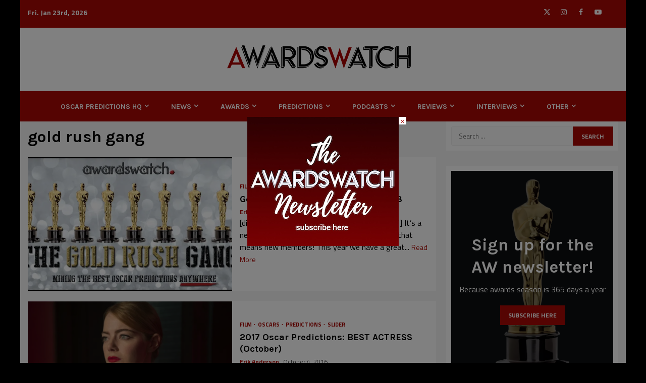

--- FILE ---
content_type: text/html; charset=UTF-8
request_url: https://awardswatch.com/tag/gold-rush-gang/
body_size: 31759
content:
    <!doctype html>
<html lang="en-US">
    <head>
        <meta charset="UTF-8">
        <meta name="viewport" content="width=device-width, initial-scale=1">
        <link rel="profile" href="http://gmpg.org/xfn/11">

        <title>AwardsWatch - gold rush gang</title>
<link data-rocket-preload as="style" href="https://fonts.googleapis.com/css?family=Titillium%20Web%3A400%2C300%2C400italic%2C700%2C900%7CKarla%3A400%2C400italic%2C700&#038;subset=latin%2Clatin-ext&#038;display=swap" rel="preload">
<link href="https://fonts.googleapis.com/css?family=Titillium%20Web%3A400%2C300%2C400italic%2C700%2C900%7CKarla%3A400%2C400italic%2C700&#038;subset=latin%2Clatin-ext&#038;display=swap" media="print" onload="this.media=&#039;all&#039;" rel="stylesheet">
<noscript data-wpr-hosted-gf-parameters=""><link rel="stylesheet" href="https://fonts.googleapis.com/css?family=Titillium%20Web%3A400%2C300%2C400italic%2C700%2C900%7CKarla%3A400%2C400italic%2C700&#038;subset=latin%2Clatin-ext&#038;display=swap"></noscript>
<meta name='robots' content='max-image-preview:large' />
<!-- Jetpack Site Verification Tags -->
<meta name="google-site-verification" content="35mtFGqELFZt3CJmfIrt3YsfA19TQdCzenBGzyHepFY" />
<link rel='dns-prefetch' href='//www.googletagmanager.com' />
<link rel='dns-prefetch' href='//stats.wp.com' />
<link rel='dns-prefetch' href='//fonts.googleapis.com' />
<link rel='dns-prefetch' href='//jetpack.wordpress.com' />
<link rel='dns-prefetch' href='//s0.wp.com' />
<link rel='dns-prefetch' href='//public-api.wordpress.com' />
<link rel='dns-prefetch' href='//0.gravatar.com' />
<link rel='dns-prefetch' href='//1.gravatar.com' />
<link rel='dns-prefetch' href='//2.gravatar.com' />
<link rel='dns-prefetch' href='//widgets.wp.com' />
<link href='https://fonts.gstatic.com' crossorigin rel='preconnect' />
<link rel='preconnect' href='//i0.wp.com' />
<link rel='preconnect' href='//c0.wp.com' />
<link rel="alternate" type="application/rss+xml" title="AwardsWatch &raquo; Feed" href="https://awardswatch.com/feed/" />
<link rel="alternate" type="application/rss+xml" title="AwardsWatch &raquo; Comments Feed" href="https://awardswatch.com/comments/feed/" />
<link rel="alternate" type="application/rss+xml" title="AwardsWatch &raquo; gold rush gang Tag Feed" href="https://awardswatch.com/tag/gold-rush-gang/feed/" />
<!-- awardswatch.com is managing ads with Advanced Ads 2.0.16 – https://wpadvancedads.com/ --><!--noptimize-->
		<!--/noptimize--><link data-minify="1" rel='stylesheet' id='all-css-62de0cd8b724321d335c2a401d8fa39e' href='https://awardswatch.com/wp-content/cache/min/1/wp-content/boost-cache/static/3964a96067.min.css?ver=1767806925' type='text/css' media='all' />
<style id='woocommerce-layout-inline-css'>

	.infinite-scroll .woocommerce-pagination {
		display: none;
	}
/*# sourceURL=woocommerce-layout-inline-css */
</style>
<style id='magnitude-woocommerce-style-inline-css'>
@font-face {
			font-family: "star";
			src: url("https://awardswatch.com/wp-content/plugins/woocommerce/assets/fonts/star.eot");
			src: url("https://awardswatch.com/wp-content/plugins/woocommerce/assets/fonts/star.eot?#iefix") format("embedded-opentype"),
				url("https://awardswatch.com/wp-content/plugins/woocommerce/assets/fonts/star.woff") format("woff"),
				url("https://awardswatch.com/wp-content/plugins/woocommerce/assets/fonts/star.ttf") format("truetype"),
				url("https://awardswatch.com/wp-content/plugins/woocommerce/assets/fonts/star.svg#star") format("svg");
			font-weight: normal;
			font-style: normal;
		}
@font-face {
			font-family: "star";
			src: url("https://awardswatch.com/wp-content/plugins/woocommerce/assets/fonts/star.eot");
			src: url("https://awardswatch.com/wp-content/plugins/woocommerce/assets/fonts/star.eot?#iefix") format("embedded-opentype"),
				url("https://awardswatch.com/wp-content/plugins/woocommerce/assets/fonts/star.woff") format("woff"),
				url("https://awardswatch.com/wp-content/plugins/woocommerce/assets/fonts/star.ttf") format("truetype"),
				url("https://awardswatch.com/wp-content/plugins/woocommerce/assets/fonts/star.svg#star") format("svg");
			font-weight: normal;
			font-style: normal;
		}
/*# sourceURL=magnitude-woocommerce-style-inline-css */
</style>
<style id='magnitude-style-inline-css'>


            body.aft-default-mode .wp-block-tag-cloud a,
        body.aft-default-mode .wp-block-categories li a,
        body.aft-default-mode .wp-block-page-list li a,
        body.aft-default-mode .wp-block-latest-posts li a,
        body.aft-default-mode .wp-block-archives li a,
        body.aft-default-mode .wp-block-latest-comments li a,
        body.aft-default-mode #content .tagcloud a,
        body.aft-default-mode #content .widget_recent_comments li a,
        body.aft-default-mode #content .widget_pages li a,
        body.aft-default-mode #content .widget_archive li a,
        body.aft-default-mode #content .widget_meta li a,
        body.aft-default-mode #content .widget_categories li a,
        body.aft-default-mode #content .widget_nav_menu li a,
        body.aft-default-mode #content .widget_recent_entries li a ,
        .aft-default-mode .entry-content > [class*="wp-block-"] a:not(.has-text-color),
        body.aft-default-mode .entry-content > ul a,
        body.aft-default-mode .entry-content > ol a,
        body.aft-default-mode .entry-content > p a,

        body.aft-default-mode .author-links a,
        body.aft-default-mode .main-navigation ul.children li a,
        body.aft-default-mode .nav-links a,
        body.aft-default-mode .insta-feed-head a,
        body.aft-default-mode .site-footer .insta-feed-head a,
        body.aft-default-mode .main-navigation ul .sub-menu li a,
        body.aft-default-mode .read-details .entry-meta span,
        body.aft-default-mode .aft-comment-view-share > span > a,
        body.aft-default-mode h4.af-author-display-name,
        body.aft-default-mode #wp-calendar caption,
        body.aft-default-mode .wp-block-image figcaption,
        body.aft-default-mode ul.trail-items li a,
        body.aft-default-mode {
        color: #000000;
        }

        @media only screen and (min-width: 992px){
        body.aft-default-mode .header-layout-compressed.header-layout-compressed-centered .main-navigation ul > li > a{
        color: #000000;
        }
        }
    
            body.aft-dark-mode .is-style-fill a.wp-block-button__link:not(.has-text-color), 
        body.aft-default-mode .is-style-fill a.wp-block-button__link:not(.has-text-color),
        body.single-post.aft-dark-mode .entry-header .read-details .af-post-format i,
        body.single-post.aft-default-mode .entry-header .read-details .af-post-format i,
        body.aft-default-mode .magnitude-header .top-header,
        body.aft-default-mode.woocommerce span.onsale,
        body.aft-dark-mode input[type="button"],
        body.aft-dark-mode input[type="reset"],
        body.aft-dark-mode input[type="submit"],
        body.aft-dark-mode .inner-suscribe input[type=submit],
        body .wp-block-search__button,
        body.aft-default-mode input[type="button"],
        body.aft-default-mode input[type="reset"],
        body.aft-default-mode input[type="submit"],
        body.aft-default-mode .inner-suscribe input[type=submit],
        body.aft-dark-mode .magnitude_tabbed_posts_widget.widget .af-tabs li a.active:after,
        body.aft-default-mode .magnitude_tabbed_posts_widget.widget .af-tabs li a.active:after,
        body .wp-block-group .wp-block-heading:after,
        body.aft-dark-mode .header-after1 span:after,
        body.aft-dark-mode .widget-title span:after,
        body .wp-block-search__label:after,
        body.aft-default-mode .header-after1 span:after,
        body.aft-default-mode .widget-title span:after,
        body .banner-grid-wrapper .af-post-format i,
        body .slick-slide .af-post-format i,
        body .read-img .af-post-format i,
        body.aft-dark-mode .btn-style1 a:visited,
        body.aft-dark-mode .btn-style1 a,
        body.aft-default-mode .btn-style1 a:visited,
        body.aft-default-mode .btn-style1 a,
        body.aft-default-mode .magnitude-pagination .nav-links .page-numbers.current,
        body.aft-dark-mode #scroll-up,
        body.aft-default-mode #scroll-up,
        body.aft-dark-mode .trending-posts-vertical .trending-no,
        body.aft-dark-mode article.sticky .read-single:before,
        body.aft-default-mode .trending-posts-vertical .trending-no{
        background-color: #a80803;
        }

        body.aft-dark-mode .is-style-outline a.wp-block-button__link:not(.has-text-color), 
        body.aft-default-mode .is-style-outline a.wp-block-button__link:not(.has-text-color),
        body.aft-default-mode .magnitude-pagination .nav-links .page-numbers.current,
        body.aft-default-mode.single span.tags-links a:hover,
        body.aft-default-mode p.awpa-more-posts a:hover,
        body.aft-default-mode .magnitude_posts_slider_widget .side .af-post-slider-thumbnail .slick-current .read-single,
        body.aft-default-mode .banner-single-slider-1-wrap.vertical .af-banner-slider-thumbnail.vertical .slick-current .read-single{
        border-color: #a80803;
        }

        body.aft-dark-mode .af-post-slider-thumbnail .slick-current .read-single, 
        body.aft-dark-mode .af-banner-slider-thumbnail .slick-current .read-single,
        body.aft-default-mode .af-post-slider-thumbnail .slick-current .read-single, 
        body.aft-default-mode .af-banner-slider-thumbnail .slick-current .read-single,
        body.aft-default-mode .load__animation{
        border-top-color: #a80803;
        }

        body.aft-dark-mode .magnitude_posts_slider_widget .side .af-post-slider-thumbnail .slick-current .read-single, 
        body.aft-dark-mode .banner-single-slider-1-wrap.side .af-banner-slider-thumbnail .slick-current .read-single,
        body.aft-default-mode .magnitude_posts_slider_widget .side .af-post-slider-thumbnail .slick-current .read-single, 
        body.aft-default-mode .banner-single-slider-1-wrap.side .af-banner-slider-thumbnail .slick-current .read-single{
        border-left-color: #a80803;
        }

        body.rtl.aft-dark-mode .magnitude_posts_slider_widget .side .af-post-slider-thumbnail .slick-current .read-single, 
        body.rtl.aft-dark-mode .banner-single-slider-1-wrap.side .af-banner-slider-thumbnail .slick-current .read-single{
            border-right-color: #a80803;
        }
        body.aft-default-mode .wp-block-tag-cloud a:hover,
        body.aft-default-mode .wp-block-categories li a:hover,
        body.aft-default-mode .wp-block-page-list li a:hover,
        body.aft-default-mode .wp-block-latest-posts li a:hover,
        body.aft-default-mode .wp-block-archives li a:hover,
        body.aft-default-mode .wp-block-latest-comments li a:hover,
        body.aft-default-mode #content .tagcloud a:hover,
        body.aft-default-mode #content .widget_recent_comments li a:hover,
        body.aft-default-mode #content .widget_pages li a:hover,
        body.aft-default-mode #content .widget_archive li a:hover,
        body.aft-default-mode #content .widget_meta li a:hover,
        body.aft-default-mode #content .widget_categories li a:hover,
        body.aft-default-mode #content .widget_nav_menu li a:hover,
        body.aft-default-mode #content .widget_recent_entries li a:hover,

        body.aft-dark-mode .is-style-outline a.wp-block-button__link:not(.has-text-color), 
        body.aft-default-mode .is-style-outline a.wp-block-button__link:not(.has-text-color),
        body.aft-default-mode .site-footer .wp-calendar-nav a,
        body.aft-dark-mode .site-footer .wp-calendar-nav a,
        body #wp-calendar tbody td a,
        body.aft-dark-mode p.logged-in-as a,
        body.aft-default-mode p.logged-in-as a,
        a,  a:visited,  a:hover,  a:focus,  a:active,
        body.aft-default-mode .author-links a,
        body.aft-default-mode.single span.tags-links a:hover,
        body.aft-default-mode p.awpa-more-posts a:hover,
        body.aft-default-mode p.awpa-website a:hover ,
        body.aft-default-mode .wp-post-author-meta h4 a,
        body.aft-default-mode .sidr-class-sidr-button-close{
        color:#a80803;
        }
        @media only screen and (min-width: 992px){
        body.aft-dark-mode .magnitude-header .main-navigation .menu-desktop > ul > li:hover > a:before,
        body.aft-dark-mode .magnitude-header .main-navigation .menu-desktop > ul > li.current-menu-item > a:before,    
        body.aft-default-mode .magnitude-header .main-navigation .menu-desktop > ul > li:hover > a:before,
        body.aft-default-mode .magnitude-header .main-navigation .menu-desktop > ul > li.current-menu-item > a:before {
        background-color: #a80803;
        }
        }
    
    
        body.aft-dark-mode #wp-calendar tbody td#today,
        body.aft-default-mode #wp-calendar tbody td#today {
        color: #a80803;
        }

    
            
        body.aft-dark-mode .is-style-fill a.wp-block-button__link:not(.has-text-color), 
        body.aft-default-mode .is-style-fill a.wp-block-button__link:not(.has-text-color),
        body.aft-dark-mode button,
        body.aft-dark-mode input[type="button"],
        body.aft-dark-mode input[type="reset"],
        body.aft-dark-mode input[type="submit"],
        body.aft-dark-mode .btn-style1 a,

        body.aft-default-mode button,
        body.aft-default-mode input[type="button"],
        body.aft-default-mode input[type="reset"],
        body.aft-default-mode input[type="submit"],
        body.aft-default-mode .header-layout-centered .search-icon,
        body.aft-default-mode .header-layout-centered .search-icon:hover,
        body.aft-default-mode .header-layout-centered .search-icon:focus,
        body.aft-default-mode .header-layout-centered .date-bar-left,
        body.aft-default-mode .header-layout-compressed-full .date-bar-left,
        body.aft-default-mode .header-layout-default .date-bar-left,
        body.aft-default-mode .btn-style1 a,
        body.aft-dark-mode #scroll-up,
        body.aft-default-mode #scroll-up {
        color: #ffffff;
        }

        body.aft-default-mode header .top-header .aft-small-social-menu ul li a{
        color: #ffffff !important;
        }

        body.aft-default-mode .header-layout-centered .offcanvas-menu span,
        body.aft-default-mode .header-layout-compressed-full .offcanvas-menu span,
        body.aft-default-mode .header-layout-default .offcanvas-menu span{
        background-color: #ffffff;
        }

    
        
        
        body.single.aft-default-mode .entry-content-wrap.social-after-title .aft-social-share,
        body.single.aft-default-mode .entry-content-wrap.social-after-content .aft-social-share,
        body.aft-default-mode #comments.comments-area,
        body.aft-default-mode #secondary .widget-area.color-pad .widget,
        body.aft-default-mode .read-single .color-pad,
        body.aft-default-mode .read-single.color-pad{
        background-color: #ffffff;
        }

        @media only screen and (max-width: 1400px){
            body.aft-default-mode.single .entry-content-wrap.social-vertical-share .aft-social-share{
            background-color: #ffffff;
            }
        }
        @media only screen and (min-width: 992px){
            body.aft-default-mode .main-navigation .menu > ul > li > ul,
            body.aft-default-mode .main-navigation .menu > ul ul,
            body.aft-default-mode .header-layout-compressed.header-layout-compressed-centered .navigation-container {
            background-color: #ffffff;
            }
        }


    
                body.aft-default-mode:not(.home) .magnitude-header .full-width.af-transparent-head .af-for-transparent .search-icon,
        body.aft-default-mode:not(.home) .magnitude-header .full-width.af-transparent-head .af-for-transparent .search-icon:visited,
        body.aft-default-mode:not(.home) .magnitude-header .full-width.af-transparent-head .af-for-transparent .search-icon:hover,
        body.aft-default-mode:not(.home) .magnitude-header .full-width.af-transparent-head .af-for-transparent .search-icon:focus,
        body.aft-default-mode:not(.home) .magnitude-header .full-width.af-transparent-head .af-for-transparent .search-icon:active,
        body.aft-default-mode:not(.home) .header-layout-compressed-full .full-width.af-transparent-head .af-for-transparent .main-navigation .menu > ul > li > a,
        body.aft-default-mode .header-layout-compressed .compress-bar-mid .date-bar-mid,
        body.aft-default-mode .header-layout-compressed.header-layout-compressed-centered span.ham-name,
        body.aft-default-mode .main-navigation ul li a,
        body.aft-default-mode .magnitude-header:not(.header-layout-centered) .search-icon:visited,
        body.aft-default-mode .magnitude-header:not(.header-layout-centered) .search-icon:hover,
        body.aft-default-mode .magnitude-header:not(.header-layout-centered) .search-icon:focus,
        body.aft-default-mode .magnitude-header:not(.header-layout-centered) .search-icon:active,
        body.aft-default-mode .magnitude-header:not(.header-layout-centered) .search-icon{
        color: #ffffff;
        }

        body.aft-default-mode .header-layout-compressed .offcanvas-menu span,
        body.aft-default-mode .ham:before,
        body.aft-default-mode .ham:after,
        body.aft-default-mode .ham{
        background-color: #ffffff;
        }

        body.aft-default-mode header.header-layout-compressed .aft-small-social-menu ul li a{
        color: #ffffff !important;
        }

    
                body.aft-default-mode .header-layout-compressed,
        body.aft-default-mode:not(.home) .magnitude-header .bottom-header,
        body.aft-default-mode:not(.home) .magnitude-header .full-width.af-transparent-head .af-for-transparent,
        body.aft-default-mode .header-layout-centered .bottom-header,
        body.aft-default-mode .header-layout-default .af-bottom-header,
        body.aft-default-mode .magnitude-header .af-boxed .bottom-bar-up,
        body.aft-default-mode .header-layout-compressed-full .full-width .bottom-header{
        background-color: #a80803;
        }


    

                body.aft-default-mode .main-navigation .menu-description {
        background-color: #a80803;
        }
        body.aft-default-mode .main-navigation .menu-description:after{
        border-top-color: #a80803;
        }
    
                body.aft-default-mode .main-navigation .menu-description {
        color: #ffffff;
        }
    

        
        body.aft-default-mode .page-title,
        body.aft-default-mode .magnitude_tabbed_posts_widget .nav-tabs > li > a,
        body.aft-default-mode h1.entry-title,
        body.aft-default-mode .widget-title,body.aft-default-mode  .header-after1 {
        color: #000000;
        }
    
                body.aft-default-mode .nav-links a,
        body.aft-default-mode .featured-category-item .read-img a,
        body.aft-default-mode .nav-links a:hover,
        body.aft-default-mode .widget ul.menu >li a,
        body.aft-default-mode .read-title h4 a {
        color: #000000;
        }
    

            body.single-post.aft-single-full-header.aft-dark-mode .entry-header .read-details,
        body.single-post.aft-single-full-header.aft-dark-mode .entry-header .entry-meta span.author-links a,
        body.single-post.aft-single-full-header.aft-dark-mode .entry-header .read-details .entry-title,
        body.aft-dark-mode .call-to-action:not(.no-bg),
        body.aft-dark-mode .call-to-action:not(.no-bg) .widget-title,
        body.aft-dark-mode .site-footer .color-pad .af-cat-widget-carousel .read-details .entry-meta span a,
        body.aft-dark-mode .site-footer .color-pad .af-cat-widget-carousel .read-details .entry-meta span,
        body.aft-dark-mode .site-footer .color-pad .af-cat-widget-carousel .read-title h4 a,
        body.aft-dark-mode .site-footer .color-pad .af-cat-widget-carousel .read-details,
        body.aft-dark-mode .af-cat-widget-carousel .read-details .entry-meta span a,
        body.aft-dark-mode .af-cat-widget-carousel .read-details .entry-meta span,
        body.aft-dark-mode .af-cat-widget-carousel .read-title h4 a,
        body.aft-dark-mode .af-cat-widget-carousel .read-details,
        body.single-post.aft-single-full-header.aft-default-mode .entry-header .read-details,
        body.single-post.aft-single-full-header.aft-default-mode .entry-header .entry-meta span.author-links a,
        body.single-post.aft-single-full-header.aft-default-mode .entry-header .read-details .entry-title,
        body.aft-default-mode .call-to-action:not(.no-bg),
        body.aft-default-mode .call-to-action:not(.no-bg) .widget-title,
        body.aft-default-mode .site-footer .color-pad .af-cat-widget-carousel .read-details .entry-meta span a,
        body.aft-default-mode .site-footer .color-pad .af-cat-widget-carousel .read-details .entry-meta span,
        body.aft-default-mode .site-footer .color-pad .af-cat-widget-carousel .read-title h4 a,
        body.aft-default-mode .site-footer .color-pad .af-cat-widget-carousel .read-details,
        body.aft-default-mode .af-cat-widget-carousel .read-details .entry-meta span a,
        body.aft-default-mode .af-cat-widget-carousel .read-details .entry-meta span,
        body.aft-default-mode .af-cat-widget-carousel .read-title h4 a,
        body.aft-default-mode .af-cat-widget-carousel .read-details{
        color: #ffffff;
        }
    
                body.single-post.aft-default-mode .entry-header .read-details .af-post-format i,
        body.aft-default-mode .banner-grid-wrapper .af-post-format i,
        body.aft-default-mode .slick-slide .af-post-format i,
        body.aft-default-mode .read-img .af-post-format i{
        color: #ffffff;
        }
    
                body.aft-default-mode footer.site-footer{
        background-color: #1f2125;
        }
    
                body.aft-default-mode .site-footer .widget ul.menu >li a,
        body.aft-default-mode .site-footer .widget > ul > li a,
        body.aft-default-mode .site-footer h4.af-author-display-name,
        body.aft-default-mode .site-footer .magnitude_tabbed_posts_widget .nav-tabs > li > a,
        body.aft-default-mode .site-footer .color-pad .entry-meta span a,
        body.aft-default-mode .site-footer .color-pad .entry-meta span,
        body.aft-default-mode .site-footer .color-pad .read-title h4 a,
        body.aft-default-mode .site-footer #wp-calendar caption,
        body.aft-default-mode .site-footer .header-after1 span,
        body.aft-default-mode .site-footer .widget-title span,
        body.aft-default-mode .site-footer .wp-block-group .wp-block-heading,
        body.aft-default-mode .site-footer .widget ul li,
        body.aft-default-mode .site-footer .color-pad ,
        body.aft-default-mode .site-footer a,
        body.aft-default-mode .site-footer ,
        body.aft-default-mode footer.site-footer{
        color: #ffffff;
        }
    
                body.aft-default-mode .site-info{
        background-color: #a80803;
        }
    
                body.aft-default-mode .site-info .color-pad a,
        body.aft-default-mode .site-info .color-pad{
        color: #ffffff;
        }
    
                body a.magnitude-categories.category-color-1 {
        color: #a80803;
        }
        body .af-cat-widget-carousel a.magnitude-categories.category-color-1{
        background-color: #a80803;
        color:#fff;
        }
                    body a.magnitude-categories.category-color-2 {
        color: #a80803;
        }
        body .af-cat-widget-carousel a.magnitude-categories.category-color-2{
        background-color: #a80803;
        color:#fff;
        }
                    body a.magnitude-categories.category-color-3 {
        color: #075fa5;
        }
        body .af-cat-widget-carousel a.magnitude-categories.category-color-3{
        background-color: #075fa5;
        color:#fff;
        }
                    body a.magnitude-categories.category-color-4 {
        color: #e40752;
        }
        body .af-cat-widget-carousel a.magnitude-categories.category-color-4{
        background-color: #e40752;
        color:#fff;
        }
                    body a.magnitude-categories.category-color-5 {
        color: #ea8d03;
        }
        body .af-cat-widget-carousel a.magnitude-categories.category-color-5{
        background-color: #ea8d03;
        color:#fff;
        }
                    body a.magnitude-categories.category-color-6 {
        color: #ff5722;
        }
        body .af-cat-widget-carousel a.magnitude-categories.category-color-6{
        background-color: #ff5722;
        color:#fff;
        }
                    body a.magnitude-categories.category-color-7 {
        color: #404040;
        }
        body .af-cat-widget-carousel a.magnitude-categories.category-color-7{
        background-color: #404040;
        color:#fff;
        }
    

                body,
        button,
        input,
        select,
        optgroup,
        textarea, p {
        font-family: Titillium Web;
        }
        
            #sidr .magnitude_social_contacts_widget .screen-reader-text, 
        #secondary .magnitude_social_contacts_widget .screen-reader-text,
        .min-read,
        .nav-tabs>li,
        .main-navigation ul li a,
        .site-title, h1, h2, h3, h4, h5, h6 {
        font-family: Karla;
        }
    
                body, button, input, select, optgroup, textarea {
        font-size: 16px;
        }
    
            .af-banner-carousel .read-title h4,
        .af-post-slider .read-title h4,
        .banner-single-slider-1 .read-title h4,
        .grid-layout-default .first-grid-item-warpper .common-grid .read-title h4 {
        font-size: 18px;
        }
    
            .banner-grid-wrapper .common-grid .read-title h4,
        .grid-layout-default.layout-2 > .common-grid .read-single .read-details .read-title h4,
        .two-col-masonry article.latest-posts-grid.col-3 .read-title h4, 
        article.latest-posts-grid .read-title h4,    
        .magnitude_posts_express_list .grid-part .read-title h4,
        .af-double-column.list-style .aft-spotlight-posts-1 .read-title h4,
        .magnitude_single_col_categorised_posts .read-title h4,
        .archive-list-post .read-title h4,
        .grid-layout-default .common-grid.secondary-grid .read-single .read-details .read-title h4{
        font-size: 18px;
        }

    
            .af-reated-posts.magnitude-customizer .read-title h4,
        .four-col-masonry article.col-3 .read-title h4, 
        .four-col-masonry article.latest-posts-grid.col-3 .read-title h4,    
        .af-main-banner-featured-posts .read-title h4, 
        .af-main-banner-latest-posts .read-title h4, 
        .above-footer-widget-section .read-title h4,   
        .grid-layout-default > .common-grid .read-single .read-details .read-title h4{
        font-size: 18px;
        }

        @media screen and (max-width: 480px) {
            .two-col-masonry article.latest-posts-grid.col-3 .read-title .read-title h4, 
            article.latest-posts-grid .read-title h4,    
            .magnitude_posts_express_list .grid-part .read-title h4,
            .af-double-column.list-style .aft-spotlight-posts-1 .read-title h4,
            .magnitude_single_col_categorised_posts .read-title h4,
            .archive-list-post .read-title h4,
            font-size: 18px;
            }
        }
    
                .featured-category-item .read-img a span,
        .read-title h4{
        font-size: 12px;
        }
    
                body.single-post .entry-title {
        font-size: 22px;
        }
    
    
    
        h1, h2, h3, h4, h5, h6,
        .widget-title span,
        .header-after1 span,
        .read-title h4 {
        line-height: 1.3;
        }
    
            body{
        line-height: -2.5;
        }
        
    .elementor-template-full-width .elementor-section.elementor-section-full_width > .elementor-container,
    .elementor-template-full-width .elementor-section.elementor-section-boxed > .elementor-container{
        max-width: 1200px;
    }
        }
        
/*# sourceURL=magnitude-style-inline-css */
</style>
<link rel='stylesheet' id='only-screen-and-max-width-768px-css-1dc5ca5d54116d35ea3b3cccab65274d' href='https://awardswatch.com/wp-content/boost-cache/static/534177064a.min.css' type='text/css' media='only screen and (max-width: 768px)' />
<style id='wp-img-auto-sizes-contain-inline-css'>
img:is([sizes=auto i],[sizes^="auto," i]){contain-intrinsic-size:3000px 1500px}
/*# sourceURL=wp-img-auto-sizes-contain-inline-css */
</style>
<style id='wp-emoji-styles-inline-css'>

	img.wp-smiley, img.emoji {
		display: inline !important;
		border: none !important;
		box-shadow: none !important;
		height: 1em !important;
		width: 1em !important;
		margin: 0 0.07em !important;
		vertical-align: -0.1em !important;
		background: none !important;
		padding: 0 !important;
	}
/*# sourceURL=wp-emoji-styles-inline-css */
</style>
<style id='wp-block-library-inline-css'>
:root{--wp-block-synced-color:#7a00df;--wp-block-synced-color--rgb:122,0,223;--wp-bound-block-color:var(--wp-block-synced-color);--wp-editor-canvas-background:#ddd;--wp-admin-theme-color:#007cba;--wp-admin-theme-color--rgb:0,124,186;--wp-admin-theme-color-darker-10:#006ba1;--wp-admin-theme-color-darker-10--rgb:0,107,160.5;--wp-admin-theme-color-darker-20:#005a87;--wp-admin-theme-color-darker-20--rgb:0,90,135;--wp-admin-border-width-focus:2px}@media (min-resolution:192dpi){:root{--wp-admin-border-width-focus:1.5px}}.wp-element-button{cursor:pointer}:root .has-very-light-gray-background-color{background-color:#eee}:root .has-very-dark-gray-background-color{background-color:#313131}:root .has-very-light-gray-color{color:#eee}:root .has-very-dark-gray-color{color:#313131}:root .has-vivid-green-cyan-to-vivid-cyan-blue-gradient-background{background:linear-gradient(135deg,#00d084,#0693e3)}:root .has-purple-crush-gradient-background{background:linear-gradient(135deg,#34e2e4,#4721fb 50%,#ab1dfe)}:root .has-hazy-dawn-gradient-background{background:linear-gradient(135deg,#faaca8,#dad0ec)}:root .has-subdued-olive-gradient-background{background:linear-gradient(135deg,#fafae1,#67a671)}:root .has-atomic-cream-gradient-background{background:linear-gradient(135deg,#fdd79a,#004a59)}:root .has-nightshade-gradient-background{background:linear-gradient(135deg,#330968,#31cdcf)}:root .has-midnight-gradient-background{background:linear-gradient(135deg,#020381,#2874fc)}:root{--wp--preset--font-size--normal:16px;--wp--preset--font-size--huge:42px}.has-regular-font-size{font-size:1em}.has-larger-font-size{font-size:2.625em}.has-normal-font-size{font-size:var(--wp--preset--font-size--normal)}.has-huge-font-size{font-size:var(--wp--preset--font-size--huge)}.has-text-align-center{text-align:center}.has-text-align-left{text-align:left}.has-text-align-right{text-align:right}.has-fit-text{white-space:nowrap!important}#end-resizable-editor-section{display:none}.aligncenter{clear:both}.items-justified-left{justify-content:flex-start}.items-justified-center{justify-content:center}.items-justified-right{justify-content:flex-end}.items-justified-space-between{justify-content:space-between}.screen-reader-text{border:0;clip-path:inset(50%);height:1px;margin:-1px;overflow:hidden;padding:0;position:absolute;width:1px;word-wrap:normal!important}.screen-reader-text:focus{background-color:#ddd;clip-path:none;color:#444;display:block;font-size:1em;height:auto;left:5px;line-height:normal;padding:15px 23px 14px;text-decoration:none;top:5px;width:auto;z-index:100000}html :where(.has-border-color){border-style:solid}html :where([style*=border-top-color]){border-top-style:solid}html :where([style*=border-right-color]){border-right-style:solid}html :where([style*=border-bottom-color]){border-bottom-style:solid}html :where([style*=border-left-color]){border-left-style:solid}html :where([style*=border-width]){border-style:solid}html :where([style*=border-top-width]){border-top-style:solid}html :where([style*=border-right-width]){border-right-style:solid}html :where([style*=border-bottom-width]){border-bottom-style:solid}html :where([style*=border-left-width]){border-left-style:solid}html :where(img[class*=wp-image-]){height:auto;max-width:100%}:where(figure){margin:0 0 1em}html :where(.is-position-sticky){--wp-admin--admin-bar--position-offset:var(--wp-admin--admin-bar--height,0px)}@media screen and (max-width:600px){html :where(.is-position-sticky){--wp-admin--admin-bar--position-offset:0px}}

/*# sourceURL=wp-block-library-inline-css */
</style><link rel='stylesheet' id='all-css-d0decb489819585490386e352415adaa' href='https://awardswatch.com/wp-content/boost-cache/static/75a4d537b7.min.css' type='text/css' media='all' />
<style id='global-styles-inline-css'>
:root{--wp--preset--aspect-ratio--square: 1;--wp--preset--aspect-ratio--4-3: 4/3;--wp--preset--aspect-ratio--3-4: 3/4;--wp--preset--aspect-ratio--3-2: 3/2;--wp--preset--aspect-ratio--2-3: 2/3;--wp--preset--aspect-ratio--16-9: 16/9;--wp--preset--aspect-ratio--9-16: 9/16;--wp--preset--color--black: #000000;--wp--preset--color--cyan-bluish-gray: #abb8c3;--wp--preset--color--white: #ffffff;--wp--preset--color--pale-pink: #f78da7;--wp--preset--color--vivid-red: #cf2e2e;--wp--preset--color--luminous-vivid-orange: #ff6900;--wp--preset--color--luminous-vivid-amber: #fcb900;--wp--preset--color--light-green-cyan: #7bdcb5;--wp--preset--color--vivid-green-cyan: #00d084;--wp--preset--color--pale-cyan-blue: #8ed1fc;--wp--preset--color--vivid-cyan-blue: #0693e3;--wp--preset--color--vivid-purple: #9b51e0;--wp--preset--gradient--vivid-cyan-blue-to-vivid-purple: linear-gradient(135deg,rgb(6,147,227) 0%,rgb(155,81,224) 100%);--wp--preset--gradient--light-green-cyan-to-vivid-green-cyan: linear-gradient(135deg,rgb(122,220,180) 0%,rgb(0,208,130) 100%);--wp--preset--gradient--luminous-vivid-amber-to-luminous-vivid-orange: linear-gradient(135deg,rgb(252,185,0) 0%,rgb(255,105,0) 100%);--wp--preset--gradient--luminous-vivid-orange-to-vivid-red: linear-gradient(135deg,rgb(255,105,0) 0%,rgb(207,46,46) 100%);--wp--preset--gradient--very-light-gray-to-cyan-bluish-gray: linear-gradient(135deg,rgb(238,238,238) 0%,rgb(169,184,195) 100%);--wp--preset--gradient--cool-to-warm-spectrum: linear-gradient(135deg,rgb(74,234,220) 0%,rgb(151,120,209) 20%,rgb(207,42,186) 40%,rgb(238,44,130) 60%,rgb(251,105,98) 80%,rgb(254,248,76) 100%);--wp--preset--gradient--blush-light-purple: linear-gradient(135deg,rgb(255,206,236) 0%,rgb(152,150,240) 100%);--wp--preset--gradient--blush-bordeaux: linear-gradient(135deg,rgb(254,205,165) 0%,rgb(254,45,45) 50%,rgb(107,0,62) 100%);--wp--preset--gradient--luminous-dusk: linear-gradient(135deg,rgb(255,203,112) 0%,rgb(199,81,192) 50%,rgb(65,88,208) 100%);--wp--preset--gradient--pale-ocean: linear-gradient(135deg,rgb(255,245,203) 0%,rgb(182,227,212) 50%,rgb(51,167,181) 100%);--wp--preset--gradient--electric-grass: linear-gradient(135deg,rgb(202,248,128) 0%,rgb(113,206,126) 100%);--wp--preset--gradient--midnight: linear-gradient(135deg,rgb(2,3,129) 0%,rgb(40,116,252) 100%);--wp--preset--font-size--small: 13px;--wp--preset--font-size--medium: 20px;--wp--preset--font-size--large: 36px;--wp--preset--font-size--x-large: 42px;--wp--preset--spacing--20: 0.44rem;--wp--preset--spacing--30: 0.67rem;--wp--preset--spacing--40: 1rem;--wp--preset--spacing--50: 1.5rem;--wp--preset--spacing--60: 2.25rem;--wp--preset--spacing--70: 3.38rem;--wp--preset--spacing--80: 5.06rem;--wp--preset--shadow--natural: 6px 6px 9px rgba(0, 0, 0, 0.2);--wp--preset--shadow--deep: 12px 12px 50px rgba(0, 0, 0, 0.4);--wp--preset--shadow--sharp: 6px 6px 0px rgba(0, 0, 0, 0.2);--wp--preset--shadow--outlined: 6px 6px 0px -3px rgb(255, 255, 255), 6px 6px rgb(0, 0, 0);--wp--preset--shadow--crisp: 6px 6px 0px rgb(0, 0, 0);}:root { --wp--style--global--content-size: 780px;--wp--style--global--wide-size: 1170px; }:where(body) { margin: 0; }.wp-site-blocks > .alignleft { float: left; margin-right: 2em; }.wp-site-blocks > .alignright { float: right; margin-left: 2em; }.wp-site-blocks > .aligncenter { justify-content: center; margin-left: auto; margin-right: auto; }:where(.wp-site-blocks) > * { margin-block-start: 24px; margin-block-end: 0; }:where(.wp-site-blocks) > :first-child { margin-block-start: 0; }:where(.wp-site-blocks) > :last-child { margin-block-end: 0; }:root { --wp--style--block-gap: 24px; }:root :where(.is-layout-flow) > :first-child{margin-block-start: 0;}:root :where(.is-layout-flow) > :last-child{margin-block-end: 0;}:root :where(.is-layout-flow) > *{margin-block-start: 24px;margin-block-end: 0;}:root :where(.is-layout-constrained) > :first-child{margin-block-start: 0;}:root :where(.is-layout-constrained) > :last-child{margin-block-end: 0;}:root :where(.is-layout-constrained) > *{margin-block-start: 24px;margin-block-end: 0;}:root :where(.is-layout-flex){gap: 24px;}:root :where(.is-layout-grid){gap: 24px;}.is-layout-flow > .alignleft{float: left;margin-inline-start: 0;margin-inline-end: 2em;}.is-layout-flow > .alignright{float: right;margin-inline-start: 2em;margin-inline-end: 0;}.is-layout-flow > .aligncenter{margin-left: auto !important;margin-right: auto !important;}.is-layout-constrained > .alignleft{float: left;margin-inline-start: 0;margin-inline-end: 2em;}.is-layout-constrained > .alignright{float: right;margin-inline-start: 2em;margin-inline-end: 0;}.is-layout-constrained > .aligncenter{margin-left: auto !important;margin-right: auto !important;}.is-layout-constrained > :where(:not(.alignleft):not(.alignright):not(.alignfull)){max-width: var(--wp--style--global--content-size);margin-left: auto !important;margin-right: auto !important;}.is-layout-constrained > .alignwide{max-width: var(--wp--style--global--wide-size);}body .is-layout-flex{display: flex;}.is-layout-flex{flex-wrap: wrap;align-items: center;}.is-layout-flex > :is(*, div){margin: 0;}body .is-layout-grid{display: grid;}.is-layout-grid > :is(*, div){margin: 0;}body{padding-top: 0px;padding-right: 0px;padding-bottom: 0px;padding-left: 0px;}a:where(:not(.wp-element-button)){text-decoration: none;}:root :where(.wp-element-button, .wp-block-button__link){background-color: #32373c;border-width: 0;color: #fff;font-family: inherit;font-size: inherit;font-style: inherit;font-weight: inherit;letter-spacing: inherit;line-height: inherit;padding-top: calc(0.667em + 2px);padding-right: calc(1.333em + 2px);padding-bottom: calc(0.667em + 2px);padding-left: calc(1.333em + 2px);text-decoration: none;text-transform: inherit;}.has-black-color{color: var(--wp--preset--color--black) !important;}.has-cyan-bluish-gray-color{color: var(--wp--preset--color--cyan-bluish-gray) !important;}.has-white-color{color: var(--wp--preset--color--white) !important;}.has-pale-pink-color{color: var(--wp--preset--color--pale-pink) !important;}.has-vivid-red-color{color: var(--wp--preset--color--vivid-red) !important;}.has-luminous-vivid-orange-color{color: var(--wp--preset--color--luminous-vivid-orange) !important;}.has-luminous-vivid-amber-color{color: var(--wp--preset--color--luminous-vivid-amber) !important;}.has-light-green-cyan-color{color: var(--wp--preset--color--light-green-cyan) !important;}.has-vivid-green-cyan-color{color: var(--wp--preset--color--vivid-green-cyan) !important;}.has-pale-cyan-blue-color{color: var(--wp--preset--color--pale-cyan-blue) !important;}.has-vivid-cyan-blue-color{color: var(--wp--preset--color--vivid-cyan-blue) !important;}.has-vivid-purple-color{color: var(--wp--preset--color--vivid-purple) !important;}.has-black-background-color{background-color: var(--wp--preset--color--black) !important;}.has-cyan-bluish-gray-background-color{background-color: var(--wp--preset--color--cyan-bluish-gray) !important;}.has-white-background-color{background-color: var(--wp--preset--color--white) !important;}.has-pale-pink-background-color{background-color: var(--wp--preset--color--pale-pink) !important;}.has-vivid-red-background-color{background-color: var(--wp--preset--color--vivid-red) !important;}.has-luminous-vivid-orange-background-color{background-color: var(--wp--preset--color--luminous-vivid-orange) !important;}.has-luminous-vivid-amber-background-color{background-color: var(--wp--preset--color--luminous-vivid-amber) !important;}.has-light-green-cyan-background-color{background-color: var(--wp--preset--color--light-green-cyan) !important;}.has-vivid-green-cyan-background-color{background-color: var(--wp--preset--color--vivid-green-cyan) !important;}.has-pale-cyan-blue-background-color{background-color: var(--wp--preset--color--pale-cyan-blue) !important;}.has-vivid-cyan-blue-background-color{background-color: var(--wp--preset--color--vivid-cyan-blue) !important;}.has-vivid-purple-background-color{background-color: var(--wp--preset--color--vivid-purple) !important;}.has-black-border-color{border-color: var(--wp--preset--color--black) !important;}.has-cyan-bluish-gray-border-color{border-color: var(--wp--preset--color--cyan-bluish-gray) !important;}.has-white-border-color{border-color: var(--wp--preset--color--white) !important;}.has-pale-pink-border-color{border-color: var(--wp--preset--color--pale-pink) !important;}.has-vivid-red-border-color{border-color: var(--wp--preset--color--vivid-red) !important;}.has-luminous-vivid-orange-border-color{border-color: var(--wp--preset--color--luminous-vivid-orange) !important;}.has-luminous-vivid-amber-border-color{border-color: var(--wp--preset--color--luminous-vivid-amber) !important;}.has-light-green-cyan-border-color{border-color: var(--wp--preset--color--light-green-cyan) !important;}.has-vivid-green-cyan-border-color{border-color: var(--wp--preset--color--vivid-green-cyan) !important;}.has-pale-cyan-blue-border-color{border-color: var(--wp--preset--color--pale-cyan-blue) !important;}.has-vivid-cyan-blue-border-color{border-color: var(--wp--preset--color--vivid-cyan-blue) !important;}.has-vivid-purple-border-color{border-color: var(--wp--preset--color--vivid-purple) !important;}.has-vivid-cyan-blue-to-vivid-purple-gradient-background{background: var(--wp--preset--gradient--vivid-cyan-blue-to-vivid-purple) !important;}.has-light-green-cyan-to-vivid-green-cyan-gradient-background{background: var(--wp--preset--gradient--light-green-cyan-to-vivid-green-cyan) !important;}.has-luminous-vivid-amber-to-luminous-vivid-orange-gradient-background{background: var(--wp--preset--gradient--luminous-vivid-amber-to-luminous-vivid-orange) !important;}.has-luminous-vivid-orange-to-vivid-red-gradient-background{background: var(--wp--preset--gradient--luminous-vivid-orange-to-vivid-red) !important;}.has-very-light-gray-to-cyan-bluish-gray-gradient-background{background: var(--wp--preset--gradient--very-light-gray-to-cyan-bluish-gray) !important;}.has-cool-to-warm-spectrum-gradient-background{background: var(--wp--preset--gradient--cool-to-warm-spectrum) !important;}.has-blush-light-purple-gradient-background{background: var(--wp--preset--gradient--blush-light-purple) !important;}.has-blush-bordeaux-gradient-background{background: var(--wp--preset--gradient--blush-bordeaux) !important;}.has-luminous-dusk-gradient-background{background: var(--wp--preset--gradient--luminous-dusk) !important;}.has-pale-ocean-gradient-background{background: var(--wp--preset--gradient--pale-ocean) !important;}.has-electric-grass-gradient-background{background: var(--wp--preset--gradient--electric-grass) !important;}.has-midnight-gradient-background{background: var(--wp--preset--gradient--midnight) !important;}.has-small-font-size{font-size: var(--wp--preset--font-size--small) !important;}.has-medium-font-size{font-size: var(--wp--preset--font-size--medium) !important;}.has-large-font-size{font-size: var(--wp--preset--font-size--large) !important;}.has-x-large-font-size{font-size: var(--wp--preset--font-size--x-large) !important;}
/*# sourceURL=global-styles-inline-css */
</style>

<style id='woocommerce-inline-inline-css'>
.woocommerce form .form-row .required { visibility: visible; }
/*# sourceURL=woocommerce-inline-inline-css */
</style>








<link rel="https://api.w.org/" href="https://awardswatch.com/wp-json/" /><link rel="alternate" title="JSON" type="application/json" href="https://awardswatch.com/wp-json/wp/v2/tags/1072" /><link rel="EditURI" type="application/rsd+xml" title="RSD" href="https://awardswatch.com/xmlrpc.php?rsd" />
<meta name="generator" content="WordPress 6.9" />
<meta name="generator" content="WooCommerce 10.4.3" />
	<style>img#wpstats{display:none}</style>
		<style type="text/css" id="award-layer-custom-css"></style>	<noscript><style>.woocommerce-product-gallery{ opacity: 1 !important; }</style></noscript>
			
		<meta name="description" content="Posts about gold rush gang written by Erik Anderson" />
        <style type="text/css">
                        .site-title,
            .site-description {
                position: absolute;
                clip: rect(1px, 1px, 1px, 1px);
                display: none;
            }

            

        </style>
        <style type="text/css" id="custom-background-css">
body.custom-background { background-color: #000000; }
</style>
	
<!-- Jetpack Open Graph Tags -->
<meta property="og:type" content="website" />
<meta property="og:title" content="AwardsWatch - gold rush gang" />
<meta property="og:url" content="https://awardswatch.com/tag/gold-rush-gang/" />
<meta property="og:site_name" content="AwardsWatch" />
<meta property="og:image" content="https://i0.wp.com/awardswatch.com/wp-content/uploads/2019/06/AW-red-copy-3.png?fit=360%2C336&#038;ssl=1" />
<meta property="og:image:width" content="360" />
<meta property="og:image:height" content="336" />
<meta property="og:image:alt" content="" />
<meta property="og:locale" content="en_US" />
<meta name="twitter:site" content="@AwardsWatchErik" />

<!-- End Jetpack Open Graph Tags -->
<style>ins.adsbygoogle { background-color: transparent; padding: 0; }</style><link rel="icon" href="https://i0.wp.com/awardswatch.com/wp-content/uploads/2019/06/AW-red-copy-3.png?fit=32%2C30&#038;ssl=1" sizes="32x32" />
<link rel="icon" href="https://i0.wp.com/awardswatch.com/wp-content/uploads/2019/06/AW-red-copy-3.png?fit=192%2C179&#038;ssl=1" sizes="192x192" />
<link rel="apple-touch-icon" href="https://i0.wp.com/awardswatch.com/wp-content/uploads/2019/06/AW-red-copy-3.png?fit=180%2C168&#038;ssl=1" />
<meta name="msapplication-TileImage" content="https://i0.wp.com/awardswatch.com/wp-content/uploads/2019/06/AW-red-copy-3.png?fit=270%2C252&#038;ssl=1" />
		<style type="text/css" id="wp-custom-css">
			body.single .entry-content-wrap.social-after-title .aft-social-share {
padding-bottom: 0;
}
#dpsp-content-top {
margin-bottom: 0;
min-height: unset !important;
}
.sd-sharing {
margin-bottom: 0 !important;
} 		</style>
		    <meta name="generator" content="WP Rocket 3.20.3" data-wpr-features="wpr_defer_js wpr_minify_css wpr_preload_links wpr_desktop" /></head>

<body class="archive tag tag-gold-rush-gang tag-1072 custom-background wp-custom-logo wp-embed-responsive wp-theme-magnitude-pro theme-magnitude-pro woocommerce-no-js jps-theme-magnitude-pro hfeed aft-sticky-sidebar aft-default-mode aft-secondary-solid-color aft-header-layout-centered widget-title-border-bottom default-content-layout align-content-left af-boxed-layout woocommerce-active aa-prefix-award-">


<div data-rocket-location-hash="6a9ad100ba270e5234f97241a35233da" id="page" class="site af-whole-wrapper">
    <a class="skip-link screen-reader-text" href="#content">Skip to content</a>


        <header data-rocket-location-hash="8e2ae2691f473c0c19b50368a41207d9" id="masthead" class="header-layout-centered magnitude-header">
            

<div data-rocket-location-hash="affa14cdb4c5a6244bded5829a133b96" class="top-header">
    <div data-rocket-location-hash="0cfbecf89232f7ea127853e054ca72d7" class="container-wrapper">
        <div class="top-bar-flex">
            <div class="top-bar-left col-2">
                                <div class="date-bar-left">
                                <span class="topbar-date">
        Fri. Jan 23rd, 2026     </span>
                        </div>
            </div>
            <div class="top-bar-right col-2">
                <div class="aft-small-social-menu">
                            
            <div class="social-navigation"><ul id="menu-social-menu" class="menu"><li id="menu-item-48073" class="menu-item menu-item-type-custom menu-item-object-custom menu-item-48073"><a target="_blank" href="https://twitter.com/awards_watch"><span class="screen-reader-text">Twitter</span></a></li>
<li id="menu-item-48074" class="menu-item menu-item-type-custom menu-item-object-custom menu-item-48074"><a target="_blank" href="https://www.instagram.com/awardswatch/"><span class="screen-reader-text">Instagram</span></a></li>
<li id="menu-item-48075" class="menu-item menu-item-type-custom menu-item-object-custom menu-item-48075"><a target="_blank" href="https://www.facebook.com/awardswatch"><span class="screen-reader-text">Facebook</span></a></li>
<li id="menu-item-48076" class="menu-item menu-item-type-custom menu-item-object-custom menu-item-48076"><a target="_blank" href="https://www.youtube.com/channel/UCmYvW0gncDBC4GptA3XwUwA"><span class="screen-reader-text">YouTube</span></a></li>
</ul></div>
                            </div>
                        <div class="af-search-wrap">
            <div class="search-overlay">
                <a href="#" title="Search" class="search-icon">
                    <i class="fa fa-search"></i>
                </a>
                <div class="af-search-form">
                    <form role="search" method="get" class="search-form" action="https://awardswatch.com/">
				<label>
					<span class="screen-reader-text">Search for:</span>
					<input type="search" class="search-field" placeholder="Search &hellip;" value="" name="s" />
				</label>
				<input type="submit" class="search-submit" value="Search" />
			</form>                </div>
            </div>
        </div>

                </div>
        </div>
    </div>
</div>
<div data-rocket-location-hash="cf2458c728cc4358c3471d470643c9ad" class="mid-header-wrapper " data-background="">
    <div class="mid-header">
        <div data-rocket-location-hash="7a5d1e36add7da731b2dbb31fda3b861" class="container-wrapper">
            <div class="mid-bar-flex">

                <div class="logo">
                            <div class="site-branding">
            <a href="https://awardswatch.com/" class="custom-logo-link" rel="home"><img width="400" height="96" src="https://i0.wp.com/awardswatch.com/wp-content/uploads/2021/03/2019_Awards_Watch_Logo_scaled.png?fit=400%2C96&amp;ssl=1" class="custom-logo" alt="AwardsWatch" decoding="async" srcset="https://i0.wp.com/awardswatch.com/wp-content/uploads/2021/03/2019_Awards_Watch_Logo_scaled.png?w=400&amp;ssl=1 400w, https://i0.wp.com/awardswatch.com/wp-content/uploads/2021/03/2019_Awards_Watch_Logo_scaled.png?resize=300%2C72&amp;ssl=1 300w" sizes="(max-width: 400px) 100vw, 400px" /></a>                <p class="site-title font-family-1">
                    <a href="https://awardswatch.com/" class="site-title-anchor"
                       rel="home">AwardsWatch</a>
                </p>
            
                            <p class="site-description">Because awards season is 365 days a year</p>
                    </div>

                    </div>

            </div>
        </div>
    </div>
    <div class="below-mid-header">
        <div class="container-wrapper">
            <div class="header-advertise">
                            </div>
        </div>
    </div>
</div>
<div data-rocket-location-hash="8e985a1f0f3af2db8a7b8ed7cdc87498" id="main-navigation-bar" class="bottom-header">
    <div class="container-wrapper">
        <div class="bottom-nav">
                    <div class="navigation-container">
            <nav class="main-navigation clearfix">

                                        <button class="toggle-menu" aria-controls="primary-menu" aria-expanded="false">
                                        <span class="screen-reader-text">
                                            Primary Menu                                        </span>
                                        <i class="ham"></i>
                                    </button>


                <div class="menu main-menu menu-desktop show-menu-border"><ul id="primary-menu" class="menu"><li id="menu-item-64629" class="menu-item menu-item-type-post_type menu-item-object-page menu-item-has-children menu-item-64629"><a target="_blank" href="https://awardswatch.com/oscar-predictions-hq/">Oscar Predictions HQ</a>
<ul class="sub-menu">
	<li id="menu-item-98677" class="menu-item menu-item-type-custom menu-item-object-custom menu-item-98677"><a href="https://awardswatch.com/oscar-predictions-hq/">Oscar Predictions HQ</a></li>
	<li id="menu-item-107151" class="menu-item menu-item-type-post_type menu-item-object-page menu-item-107151"><a href="https://awardswatch.com/oscar-predictions-from-the-awards-alchemist/">The Awards Alchemist</a></li>
	<li id="menu-item-112709" class="menu-item menu-item-type-post_type menu-item-object-post menu-item-112709"><a href="https://awardswatch.com/2026-oscars-official-submissions-for-international-feature-film/">2026 Oscars: Official Submissions for International Feature Film</a></li>
	<li id="menu-item-110519" class="menu-item menu-item-type-post_type menu-item-object-page menu-item-110519"><a href="https://awardswatch.com/2025-2026-film-awards-calendar/">2025/2026 Film Awards Calendar</a></li>
	<li id="menu-item-113108" class="menu-item menu-item-type-post_type menu-item-object-page menu-item-113108"><a href="https://awardswatch.com/studio-fyc-pages-for-2025-2026-film-awards-season/">Studio FYC Pages for 2025/2026 Film Awards Season</a></li>
</ul>
</li>
<li id="menu-item-45228" class="menu-item menu-item-type-taxonomy menu-item-object-category menu-item-has-children menu-item-45228"><a target="_blank" href="https://awardswatch.com/category/news/">News</a>
<ul class="sub-menu">
	<li id="menu-item-45229" class="menu-item menu-item-type-taxonomy menu-item-object-category menu-item-45229"><a target="_blank" href="https://awardswatch.com/category/news/film-news/">Film</a></li>
	<li id="menu-item-45268" class="menu-item menu-item-type-taxonomy menu-item-object-category menu-item-45268"><a target="_blank" href="https://awardswatch.com/category/predictions/television-predictions/emmy-predictions/">Television</a></li>
	<li id="menu-item-46324" class="menu-item menu-item-type-taxonomy menu-item-object-category menu-item-46324"><a target="_blank" href="https://awardswatch.com/category/news/music-news/">Music</a></li>
	<li id="menu-item-47056" class="menu-item menu-item-type-taxonomy menu-item-object-category menu-item-47056"><a target="_blank" href="https://awardswatch.com/category/predictions/theater/">Theater</a></li>
</ul>
</li>
<li id="menu-item-47060" class="menu-item menu-item-type-taxonomy menu-item-object-category menu-item-has-children menu-item-47060"><a target="_blank" href="https://awardswatch.com/category/awards/">Awards</a>
<ul class="sub-menu">
	<li id="menu-item-45230" class="menu-item menu-item-type-taxonomy menu-item-object-category menu-item-has-children menu-item-45230"><a target="_blank" href="https://awardswatch.com/category/awards/film-awards/">Film</a>
	<ul class="sub-menu">
		<li id="menu-item-115340" class="menu-item menu-item-type-post_type menu-item-object-post menu-item-115340"><a href="https://awardswatch.com/whos-won-what-the-2025-2026-critics-awards-leaders/">Who’s Won What? – The 2025/2026 Critics Awards Leaders</a></li>
		<li id="menu-item-108302" class="menu-item menu-item-type-taxonomy menu-item-object-category menu-item-108302"><a href="https://awardswatch.com/category/awards/film-awards/critics-awards-film-awards/">Critics Awards (Film)</a></li>
	</ul>
</li>
	<li id="menu-item-49072" class="menu-item menu-item-type-taxonomy menu-item-object-category menu-item-49072"><a target="_blank" href="https://awardswatch.com/category/awards/tv-awards/">TV</a></li>
	<li id="menu-item-46325" class="menu-item menu-item-type-taxonomy menu-item-object-category menu-item-46325"><a target="_blank" href="https://awardswatch.com/category/awards/music-awards/">Music</a></li>
	<li id="menu-item-47055" class="menu-item menu-item-type-taxonomy menu-item-object-category menu-item-47055"><a target="_blank" href="https://awardswatch.com/category/news/theater-news/">Theater</a></li>
	<li id="menu-item-107471" class="menu-item menu-item-type-post_type menu-item-object-page menu-item-107471"><a href="https://awardswatch.com/awardswatch-partners-with-vision-media-to-revolutionize-the-awards-season-experience/">Screener Passport</a></li>
</ul>
</li>
<li id="menu-item-45231" class="menu-item menu-item-type-taxonomy menu-item-object-category menu-item-has-children menu-item-45231"><a target="_blank" href="https://awardswatch.com/category/predictions/">Predictions</a>
<ul class="sub-menu">
	<li id="menu-item-45232" class="menu-item menu-item-type-taxonomy menu-item-object-category menu-item-45232"><a target="_blank" href="https://awardswatch.com/category/predictions/film-predictions/">Film</a></li>
	<li id="menu-item-46322" class="menu-item menu-item-type-taxonomy menu-item-object-category menu-item-46322"><a target="_blank" href="https://awardswatch.com/category/predictions/television-predictions/">Television</a></li>
	<li id="menu-item-46326" class="menu-item menu-item-type-taxonomy menu-item-object-category menu-item-46326"><a target="_blank" href="https://awardswatch.com/category/predictions/music-prediction-grammys/">Music</a></li>
	<li id="menu-item-47054" class="menu-item menu-item-type-taxonomy menu-item-object-category menu-item-47054"><a target="_blank" href="https://awardswatch.com/category/predictions/theater/">Theater</a></li>
</ul>
</li>
<li id="menu-item-85736" class="menu-item menu-item-type-taxonomy menu-item-object-category menu-item-has-children menu-item-85736"><a target="_blank" href="https://awardswatch.com/category/podcasts/">Podcasts</a>
<ul class="sub-menu">
	<li id="menu-item-109744" class="menu-item menu-item-type-taxonomy menu-item-object-category menu-item-109744"><a href="https://awardswatch.com/category/podcasts/main-show/">Main Show</a></li>
	<li id="menu-item-109743" class="menu-item menu-item-type-taxonomy menu-item-object-category menu-item-109743"><a href="https://awardswatch.com/category/podcasts/director-watch/">Director Watch</a></li>
</ul>
</li>
<li id="menu-item-45246" class="menu-item menu-item-type-taxonomy menu-item-object-category menu-item-has-children menu-item-45246"><a target="_blank" href="https://awardswatch.com/category/reviews/">Reviews</a>
<ul class="sub-menu">
	<li id="menu-item-45247" class="menu-item menu-item-type-taxonomy menu-item-object-category menu-item-has-children menu-item-45247"><a target="_blank" href="https://awardswatch.com/category/reviews/filmreviews/">Film Reviews</a>
	<ul class="sub-menu">
		<li id="menu-item-85390" class="menu-item menu-item-type-taxonomy menu-item-object-category menu-item-85390"><a href="https://awardswatch.com/category/reviews/retrospective/">Retrospective</a></li>
	</ul>
</li>
	<li id="menu-item-47058" class="menu-item menu-item-type-taxonomy menu-item-object-category menu-item-has-children menu-item-47058"><a target="_blank" href="https://awardswatch.com/category/reviews/tv-reviews/">TV Reviews</a>
	<ul class="sub-menu">
		<li id="menu-item-47667" class="menu-item menu-item-type-taxonomy menu-item-object-category menu-item-47667"><a href="https://awardswatch.com/category/reviews/tv-reviews/tv-recap/">TV Recaps</a></li>
	</ul>
</li>
	<li id="menu-item-62707" class="menu-item menu-item-type-taxonomy menu-item-object-category menu-item-62707"><a target="_blank" href="https://awardswatch.com/category/reviews/music-reviews/">Music</a></li>
</ul>
</li>
<li id="menu-item-105777" class="menu-item menu-item-type-taxonomy menu-item-object-category menu-item-has-children menu-item-105777"><a target="_blank" href="https://awardswatch.com/category/interviews/">Interviews</a>
<ul class="sub-menu">
	<li id="menu-item-105701" class="menu-item menu-item-type-taxonomy menu-item-object-category menu-item-105701"><a href="https://awardswatch.com/category/interviews/film-interviews/">Film</a></li>
	<li id="menu-item-105702" class="menu-item menu-item-type-taxonomy menu-item-object-category menu-item-105702"><a href="https://awardswatch.com/category/interviews/tv-interviews/">Television</a></li>
</ul>
</li>
<li id="menu-item-45221" class="menu-item menu-item-type-post_type menu-item-object-page current_page_parent menu-item-has-children menu-item-45221"><a href="https://awardswatch.com/other/">Other</a>
<ul class="sub-menu">
	<li id="menu-item-45223" class="menu-item menu-item-type-post_type menu-item-object-page menu-item-45223"><a href="https://awardswatch.com/the-aw-team/">The AW Team</a></li>
	<li id="menu-item-45225" class="menu-item menu-item-type-post_type menu-item-object-page menu-item-45225"><a href="https://awardswatch.com/contact/">Contact</a></li>
	<li id="menu-item-45224" class="menu-item menu-item-type-post_type menu-item-object-page menu-item-45224"><a href="https://awardswatch.com/other/advertise-with-us/">Advertise With Us</a></li>
	<li id="menu-item-49503" class="menu-item menu-item-type-taxonomy menu-item-object-category menu-item-has-children menu-item-49503"><a href="https://awardswatch.com/category/other/">Legal</a>
	<ul class="sub-menu">
		<li id="menu-item-45222" class="menu-item menu-item-type-post_type menu-item-object-page menu-item-privacy-policy menu-item-45222"><a rel="privacy-policy" href="https://awardswatch.com/privacy-policy/">Privacy Policy</a></li>
		<li id="menu-item-49261" class="menu-item menu-item-type-post_type menu-item-object-page menu-item-49261"><a href="https://awardswatch.com/dmca-notice/">DMCA</a></li>
	</ul>
</li>
</ul>
</li>
</ul></div>            </nav>
        </div>

            </div>
    </div>
</div>

        </header>

        <!-- end slider-section -->
        
    
    <div data-rocket-location-hash="3d2257032cff770625def2305212d674" id="content" class="container-wrapper">
    <div data-rocket-location-hash="7679f5203394c0f5292e86516c48b30d" id="primary" class="content-area">
        <main id="main" class="site-main">

			
                <header class="header-title-wrapper1">
					<div  class="award-c248a637ded0999895b42f451862c98c award-above-headline-mobile" id="award-c248a637ded0999895b42f451862c98c"></div><h1 class="page-title">gold rush gang</h1>                </header><!-- .header-title-wrapper -->
				            <div class="af-container-row aft-archive-wrapper magnitude-customizer clearfix archive-layout-list">
            

            
                        <article id="post-27047" class="latest-posts-list col-1 float-l pad archive-layout-list archive-image-left post-27047 post type-post status-publish format-standard has-post-thumbnail hentry category-film-predictions category-oscars-predictions category-predictions category-slider tag-gold-rush tag-gold-rush-gang tag-oscar-predictions tag-oscars" >
                <div class="archive-list-post list-style">
    <div class="read-single color-pad">
        <div class="read-img pos-rel col-2 float-l read-bg-img af-sec-list-img">
            <a class="aft-post-image-link" href="https://awardswatch.com/gold-rush-gang-members-2017-2018/">
                <img width="1024" height="455" src="https://i0.wp.com/awardswatch.com/wp-content/uploads/2014/10/gold-rush-gang-logo-new.jpg?fit=1024%2C455&amp;ssl=1" class="attachment-magnitude-featured size-magnitude-featured wp-post-image" alt="" decoding="async" fetchpriority="high" srcset="https://i0.wp.com/awardswatch.com/wp-content/uploads/2014/10/gold-rush-gang-logo-new.jpg?w=1500&amp;ssl=1 1500w, https://i0.wp.com/awardswatch.com/wp-content/uploads/2014/10/gold-rush-gang-logo-new.jpg?resize=600%2C267&amp;ssl=1 600w, https://i0.wp.com/awardswatch.com/wp-content/uploads/2014/10/gold-rush-gang-logo-new.jpg?resize=300%2C133&amp;ssl=1 300w, https://i0.wp.com/awardswatch.com/wp-content/uploads/2014/10/gold-rush-gang-logo-new.jpg?resize=1024%2C455&amp;ssl=1 1024w, https://i0.wp.com/awardswatch.com/wp-content/uploads/2014/10/gold-rush-gang-logo-new.jpg?w=1280&amp;ssl=1 1280w" sizes="(max-width: 1024px) 100vw, 1024px" />                Gold Rush Gang Members 2017/2018            </a>
                                    
        </div>
        <div class="read-details col-2 float-l pad af-sec-list-txt color-tp-pad ptb-10">

            <div class="read-categories">
                <ul class="cat-links"><li class="meta-category">
                             <a class="magnitude-categories category-color-1" href="https://awardswatch.com/category/predictions/film-predictions/">
                                 Film
                             </a>
                        </li><li class="meta-category">
                             <a class="magnitude-categories category-color-1" href="https://awardswatch.com/category/predictions/film-predictions/oscars-predictions/">
                                 Oscars
                             </a>
                        </li><li class="meta-category">
                             <a class="magnitude-categories category-color-1" href="https://awardswatch.com/category/predictions/">
                                 Predictions
                             </a>
                        </li><li class="meta-category">
                             <a class="magnitude-categories category-color-1" href="https://awardswatch.com/category/slider/">
                                 Slider
                             </a>
                        </li></ul>            </div>
            <div class="read-title">
                <h4>
                    <a href="https://awardswatch.com/gold-rush-gang-members-2017-2018/">Gold Rush Gang Members 2017/2018</a>
                </h4>
            </div>
            <div class="entry-meta">
                
            <span class="author-links">

                
                    <span class="item-metadata posts-author byline">

            <a href="https://awardswatch.com/author/erikanderson/">
                Erik Anderson            </a>
        </span>
                
                                    <span class="item-metadata posts-date">

                        March 6, 2017            </span>
                
        </span>
                            <span class="aft-comment-view-share">
            </span>
                </div>
                            <div class="read-descprition full-item-discription">
                    <div class="post-description">
                        [divider style=&#8221;normal&#8221; top=&#8221;20&#8243; bottom=&#8221;20&#8243;] It’s a new season for The Gold Rush Gang and with that means new members! This year we have a great... <a href="https://awardswatch.com/gold-rush-gang-members-2017-2018/" class="aft-readmore">Read More</a>                    </div>
                </div>
                    </div>
    </div>
    </div>









            </article>
                    
            

            
                        <article id="post-22893" class="latest-posts-list col-1 float-l pad archive-layout-list archive-image-left post-22893 post type-post status-publish format-standard has-post-thumbnail hentry category-film-predictions category-oscars-predictions category-predictions category-slider tag-2017-oscar-predictions tag-2017-oscars tag-20th-century-women tag-amy-adams tag-annette-bening tag-arrival tag-best-actress tag-emma-stone tag-fences tag-florence-foster-jenkins tag-gold-rush-gang tag-isabelle-huppert tag-jackie tag-la-la-land tag-loving tag-meryl-streep tag-natalie-portman tag-oscars-2017 tag-ruth-negga tag-viola-davis" >
                <div class="archive-list-post list-style">
    <div class="read-single color-pad">
        <div class="read-img pos-rel col-2 float-l read-bg-img af-sec-list-img">
            <a class="aft-post-image-link" href="https://awardswatch.com/2017-oscar-predictions-best-actress-october-emma-stone-natalie-portman-viola-davis-amy-adams-meryl-streep-ruth-negga/">
                <img width="1024" height="576" src="https://i0.wp.com/awardswatch.com/wp-content/uploads/2016/10/2017-oscar-predictions-best-actress-october-emma-stone-natalie-portman-viola-davis-amy-adams-meryl-streep-ruth-negga.jpg?fit=1024%2C576&amp;ssl=1" class="attachment-magnitude-featured size-magnitude-featured wp-post-image" alt="" decoding="async" loading="lazy" srcset="https://i0.wp.com/awardswatch.com/wp-content/uploads/2016/10/2017-oscar-predictions-best-actress-october-emma-stone-natalie-portman-viola-davis-amy-adams-meryl-streep-ruth-negga.jpg?w=1366&amp;ssl=1 1366w, https://i0.wp.com/awardswatch.com/wp-content/uploads/2016/10/2017-oscar-predictions-best-actress-october-emma-stone-natalie-portman-viola-davis-amy-adams-meryl-streep-ruth-negga.jpg?resize=600%2C337&amp;ssl=1 600w, https://i0.wp.com/awardswatch.com/wp-content/uploads/2016/10/2017-oscar-predictions-best-actress-october-emma-stone-natalie-portman-viola-davis-amy-adams-meryl-streep-ruth-negga.jpg?resize=300%2C169&amp;ssl=1 300w, https://i0.wp.com/awardswatch.com/wp-content/uploads/2016/10/2017-oscar-predictions-best-actress-october-emma-stone-natalie-portman-viola-davis-amy-adams-meryl-streep-ruth-negga.jpg?resize=1024%2C576&amp;ssl=1 1024w, https://i0.wp.com/awardswatch.com/wp-content/uploads/2016/10/2017-oscar-predictions-best-actress-october-emma-stone-natalie-portman-viola-davis-amy-adams-meryl-streep-ruth-negga.jpg?w=1280&amp;ssl=1 1280w" sizes="auto, (max-width: 1024px) 100vw, 1024px" />                2017 Oscar Predictions: BEST ACTRESS (October)            </a>
                                    
        </div>
        <div class="read-details col-2 float-l pad af-sec-list-txt color-tp-pad ptb-10">

            <div class="read-categories">
                <ul class="cat-links"><li class="meta-category">
                             <a class="magnitude-categories category-color-1" href="https://awardswatch.com/category/predictions/film-predictions/">
                                 Film
                             </a>
                        </li><li class="meta-category">
                             <a class="magnitude-categories category-color-1" href="https://awardswatch.com/category/predictions/film-predictions/oscars-predictions/">
                                 Oscars
                             </a>
                        </li><li class="meta-category">
                             <a class="magnitude-categories category-color-1" href="https://awardswatch.com/category/predictions/">
                                 Predictions
                             </a>
                        </li><li class="meta-category">
                             <a class="magnitude-categories category-color-1" href="https://awardswatch.com/category/slider/">
                                 Slider
                             </a>
                        </li></ul>            </div>
            <div class="read-title">
                <h4>
                    <a href="https://awardswatch.com/2017-oscar-predictions-best-actress-october-emma-stone-natalie-portman-viola-davis-amy-adams-meryl-streep-ruth-negga/">2017 Oscar Predictions: BEST ACTRESS (October)</a>
                </h4>
            </div>
            <div class="entry-meta">
                
            <span class="author-links">

                
                    <span class="item-metadata posts-author byline">

            <a href="https://awardswatch.com/author/erikanderson/">
                Erik Anderson            </a>
        </span>
                
                                    <span class="item-metadata posts-date">

                        October 4, 2016            </span>
                
        </span>
                            <span class="aft-comment-view-share">
            </span>
                </div>
                            <div class="read-descprition full-item-discription">
                    <div class="post-description">
                        [divider style=&#8221;solid&#8221; top=&#8221;20&#8243; bottom=&#8221;20&#8243;] For the first time this season, Viola Davis (Fences) has been knocked off her perch. Just last month she was sitting... <a href="https://awardswatch.com/2017-oscar-predictions-best-actress-october-emma-stone-natalie-portman-viola-davis-amy-adams-meryl-streep-ruth-negga/" class="aft-readmore">Read More</a>                    </div>
                </div>
                    </div>
    </div>
    </div>









            </article>
                    
            

            
                        <article id="post-22892" class="latest-posts-list col-1 float-l pad archive-layout-list archive-image-left post-22892 post type-post status-publish format-standard has-post-thumbnail hentry category-film-predictions category-oscars-predictions category-predictions category-slider tag-2017-oscar-predictions tag-2017-oscars tag-andrew-garfield tag-best-actor tag-billy-lynns-long-halftime-walk tag-casey-affleck tag-denzel-washington tag-dev-patel tag-fences tag-gold tag-gold-rush-gang tag-joe-alwyn tag-joel-edgerton tag-la-la-land tag-lion tag-loving tag-manchester-by-the-sea tag-matthew-mconaughey tag-michael-keaton tag-oscars-2017 tag-ryan-gosling tag-silence tag-sully tag-the-founder tag-tom-hanks" >
                <div class="archive-list-post list-style">
    <div class="read-single color-pad">
        <div class="read-img pos-rel col-2 float-l read-bg-img af-sec-list-img">
            <a class="aft-post-image-link" href="https://awardswatch.com/2017-oscar-predictions-best-actor-october-denzel-washington-casey-affleck-ryan-gosling-andrew-garfield-tom-hanks/">
                <img width="1024" height="576" src="https://i0.wp.com/awardswatch.com/wp-content/uploads/2016/10/2017-oscar-predictions-october-best-actor-denzel-washington-casey-affleck-ryan-gosling-andrew-garfield-tom-hanks.jpg?fit=1024%2C576&amp;ssl=1" class="attachment-magnitude-featured size-magnitude-featured wp-post-image" alt="" decoding="async" loading="lazy" srcset="https://i0.wp.com/awardswatch.com/wp-content/uploads/2016/10/2017-oscar-predictions-october-best-actor-denzel-washington-casey-affleck-ryan-gosling-andrew-garfield-tom-hanks.jpg?w=1366&amp;ssl=1 1366w, https://i0.wp.com/awardswatch.com/wp-content/uploads/2016/10/2017-oscar-predictions-october-best-actor-denzel-washington-casey-affleck-ryan-gosling-andrew-garfield-tom-hanks.jpg?resize=600%2C337&amp;ssl=1 600w, https://i0.wp.com/awardswatch.com/wp-content/uploads/2016/10/2017-oscar-predictions-october-best-actor-denzel-washington-casey-affleck-ryan-gosling-andrew-garfield-tom-hanks.jpg?resize=300%2C169&amp;ssl=1 300w, https://i0.wp.com/awardswatch.com/wp-content/uploads/2016/10/2017-oscar-predictions-october-best-actor-denzel-washington-casey-affleck-ryan-gosling-andrew-garfield-tom-hanks.jpg?resize=1024%2C576&amp;ssl=1 1024w, https://i0.wp.com/awardswatch.com/wp-content/uploads/2016/10/2017-oscar-predictions-october-best-actor-denzel-washington-casey-affleck-ryan-gosling-andrew-garfield-tom-hanks.jpg?w=1280&amp;ssl=1 1280w" sizes="auto, (max-width: 1024px) 100vw, 1024px" />                2017 Oscar Predictions: BEST ACTOR (October)            </a>
                                    
        </div>
        <div class="read-details col-2 float-l pad af-sec-list-txt color-tp-pad ptb-10">

            <div class="read-categories">
                <ul class="cat-links"><li class="meta-category">
                             <a class="magnitude-categories category-color-1" href="https://awardswatch.com/category/predictions/film-predictions/">
                                 Film
                             </a>
                        </li><li class="meta-category">
                             <a class="magnitude-categories category-color-1" href="https://awardswatch.com/category/predictions/film-predictions/oscars-predictions/">
                                 Oscars
                             </a>
                        </li><li class="meta-category">
                             <a class="magnitude-categories category-color-1" href="https://awardswatch.com/category/predictions/">
                                 Predictions
                             </a>
                        </li><li class="meta-category">
                             <a class="magnitude-categories category-color-1" href="https://awardswatch.com/category/slider/">
                                 Slider
                             </a>
                        </li></ul>            </div>
            <div class="read-title">
                <h4>
                    <a href="https://awardswatch.com/2017-oscar-predictions-best-actor-october-denzel-washington-casey-affleck-ryan-gosling-andrew-garfield-tom-hanks/">2017 Oscar Predictions: BEST ACTOR (October)</a>
                </h4>
            </div>
            <div class="entry-meta">
                
            <span class="author-links">

                
                    <span class="item-metadata posts-author byline">

            <a href="https://awardswatch.com/author/erikanderson/">
                Erik Anderson            </a>
        </span>
                
                                    <span class="item-metadata posts-date">

                        October 4, 2016            </span>
                
        </span>
                            <span class="aft-comment-view-share">
            </span>
                </div>
                            <div class="read-descprition full-item-discription">
                    <div class="post-description">
                        [divider style=&#8221;solid&#8221; top=&#8221;20&#8243; bottom=&#8221;20&#8243;] Denzel Washington (Fences) and Casey Affleck (Manchester by the Sea) are locked in their #1 and #2 positions, respectively, and even... <a href="https://awardswatch.com/2017-oscar-predictions-best-actor-october-denzel-washington-casey-affleck-ryan-gosling-andrew-garfield-tom-hanks/" class="aft-readmore">Read More</a>                    </div>
                </div>
                    </div>
    </div>
    </div>









            </article>
                    
            

            
                        <article id="post-22863" class="latest-posts-list col-1 float-l pad archive-layout-list archive-image-left post-22863 post type-post status-publish format-standard has-post-thumbnail hentry category-film-predictions category-oscars-predictions category-predictions category-slider tag-13th tag-2017-oscar-predictions tag-2017-oscars tag-arrival tag-best-picture tag-billy-lynns-long-halftime-walk tag-fences tag-fox-searchlight tag-gold-rush-gang tag-hidden-figures tag-jackie tag-la-la-land tag-lion tag-loving tag-manchester-by-the-sea tag-moonlight tag-netflix tag-oscars-2017 tag-silence tag-sully tag-warner-bros" >
                <div class="archive-list-post list-style">
    <div class="read-single color-pad">
        <div class="read-img pos-rel col-2 float-l read-bg-img af-sec-list-img">
            <a class="aft-post-image-link" href="https://awardswatch.com/2017-oscar-predictions-best-picture-october-la-la-land-billy-lynn-manchester-by-the-sea-silence-jackie/">
                <img width="1024" height="576" src="https://i0.wp.com/awardswatch.com/wp-content/uploads/2016/10/2017-oscar-predictions-october-la-la-land-billy-lynn-manchester-by-the-sea-silence-jackie.jpg?fit=1024%2C576&amp;ssl=1" class="attachment-magnitude-featured size-magnitude-featured wp-post-image" alt="" decoding="async" loading="lazy" srcset="https://i0.wp.com/awardswatch.com/wp-content/uploads/2016/10/2017-oscar-predictions-october-la-la-land-billy-lynn-manchester-by-the-sea-silence-jackie.jpg?w=1366&amp;ssl=1 1366w, https://i0.wp.com/awardswatch.com/wp-content/uploads/2016/10/2017-oscar-predictions-october-la-la-land-billy-lynn-manchester-by-the-sea-silence-jackie.jpg?resize=600%2C337&amp;ssl=1 600w, https://i0.wp.com/awardswatch.com/wp-content/uploads/2016/10/2017-oscar-predictions-october-la-la-land-billy-lynn-manchester-by-the-sea-silence-jackie.jpg?resize=300%2C169&amp;ssl=1 300w, https://i0.wp.com/awardswatch.com/wp-content/uploads/2016/10/2017-oscar-predictions-october-la-la-land-billy-lynn-manchester-by-the-sea-silence-jackie.jpg?resize=1024%2C576&amp;ssl=1 1024w, https://i0.wp.com/awardswatch.com/wp-content/uploads/2016/10/2017-oscar-predictions-october-la-la-land-billy-lynn-manchester-by-the-sea-silence-jackie.jpg?w=1280&amp;ssl=1 1280w" sizes="auto, (max-width: 1024px) 100vw, 1024px" />                2017 Oscar Predictions: BEST PICTURE (October)            </a>
                                    
        </div>
        <div class="read-details col-2 float-l pad af-sec-list-txt color-tp-pad ptb-10">

            <div class="read-categories">
                <ul class="cat-links"><li class="meta-category">
                             <a class="magnitude-categories category-color-1" href="https://awardswatch.com/category/predictions/film-predictions/">
                                 Film
                             </a>
                        </li><li class="meta-category">
                             <a class="magnitude-categories category-color-1" href="https://awardswatch.com/category/predictions/film-predictions/oscars-predictions/">
                                 Oscars
                             </a>
                        </li><li class="meta-category">
                             <a class="magnitude-categories category-color-1" href="https://awardswatch.com/category/predictions/">
                                 Predictions
                             </a>
                        </li><li class="meta-category">
                             <a class="magnitude-categories category-color-1" href="https://awardswatch.com/category/slider/">
                                 Slider
                             </a>
                        </li></ul>            </div>
            <div class="read-title">
                <h4>
                    <a href="https://awardswatch.com/2017-oscar-predictions-best-picture-october-la-la-land-billy-lynn-manchester-by-the-sea-silence-jackie/">2017 Oscar Predictions: BEST PICTURE (October)</a>
                </h4>
            </div>
            <div class="entry-meta">
                
            <span class="author-links">

                
                    <span class="item-metadata posts-author byline">

            <a href="https://awardswatch.com/author/erikanderson/">
                Erik Anderson            </a>
        </span>
                
                                    <span class="item-metadata posts-date">

                        October 3, 2016            </span>
                
        </span>
                            <span class="aft-comment-view-share">
            </span>
                </div>
                            <div class="read-descprition full-item-discription">
                    <div class="post-description">
                        [divider style=&#8221;solid&#8221; top=&#8221;20&#8243; bottom=&#8221;20&#8243;] Not a lot of major changes this month other than La La Land locking in its Best Picture frontrunner status with... <a href="https://awardswatch.com/2017-oscar-predictions-best-picture-october-la-la-land-billy-lynn-manchester-by-the-sea-silence-jackie/" class="aft-readmore">Read More</a>                    </div>
                </div>
                    </div>
    </div>
    </div>









            </article>
                    
            

            
                        <article id="post-21912" class="latest-posts-list col-1 float-l pad archive-layout-list archive-image-left post-21912 post type-post status-publish format-standard has-post-thumbnail hentry category-film-predictions category-oscars-predictions category-predictions category-slider tag-2017-oscar-predictions tag-2017-oscars tag-ang-lee tag-arrival tag-barry-jenkins tag-best-director tag-billy-lynns-long-halftime-walk tag-damien-chazelle tag-denis-villeneueve tag-gold-rush-gang tag-kenneth-lonergan tag-la-la-land tag-manchester-by-the-sea tag-martin-scorsese tag-moonlight tag-oscars-2017 tag-silence" >
                <div class="archive-list-post list-style">
    <div class="read-single color-pad">
        <div class="read-img pos-rel col-2 float-l read-bg-img af-sec-list-img">
            <a class="aft-post-image-link" href="https://awardswatch.com/2017-oscar-predictions-september-best-director-ang-lee-damien-chazelle-martin-scorsese-kenneth-lonergan-barry-jenkins/">
                <img width="1024" height="576" src="https://i0.wp.com/awardswatch.com/wp-content/uploads/2016/09/2017-oscar-predictions-september-best-director-ang-lee-damien-chazelle-martin-scorsese-kenneth-lonergan-barry-jenkins.jpg?fit=1024%2C576&amp;ssl=1" class="attachment-magnitude-featured size-magnitude-featured wp-post-image" alt="" decoding="async" loading="lazy" srcset="https://i0.wp.com/awardswatch.com/wp-content/uploads/2016/09/2017-oscar-predictions-september-best-director-ang-lee-damien-chazelle-martin-scorsese-kenneth-lonergan-barry-jenkins.jpg?w=1366&amp;ssl=1 1366w, https://i0.wp.com/awardswatch.com/wp-content/uploads/2016/09/2017-oscar-predictions-september-best-director-ang-lee-damien-chazelle-martin-scorsese-kenneth-lonergan-barry-jenkins.jpg?resize=600%2C337&amp;ssl=1 600w, https://i0.wp.com/awardswatch.com/wp-content/uploads/2016/09/2017-oscar-predictions-september-best-director-ang-lee-damien-chazelle-martin-scorsese-kenneth-lonergan-barry-jenkins.jpg?resize=300%2C169&amp;ssl=1 300w, https://i0.wp.com/awardswatch.com/wp-content/uploads/2016/09/2017-oscar-predictions-september-best-director-ang-lee-damien-chazelle-martin-scorsese-kenneth-lonergan-barry-jenkins.jpg?resize=1024%2C576&amp;ssl=1 1024w, https://i0.wp.com/awardswatch.com/wp-content/uploads/2016/09/2017-oscar-predictions-september-best-director-ang-lee-damien-chazelle-martin-scorsese-kenneth-lonergan-barry-jenkins.jpg?w=1280&amp;ssl=1 1280w" sizes="auto, (max-width: 1024px) 100vw, 1024px" />                2017 Oscar Predictions: BEST DIRECTOR (September)            </a>
                                    
        </div>
        <div class="read-details col-2 float-l pad af-sec-list-txt color-tp-pad ptb-10">

            <div class="read-categories">
                <ul class="cat-links"><li class="meta-category">
                             <a class="magnitude-categories category-color-1" href="https://awardswatch.com/category/predictions/film-predictions/">
                                 Film
                             </a>
                        </li><li class="meta-category">
                             <a class="magnitude-categories category-color-1" href="https://awardswatch.com/category/predictions/film-predictions/oscars-predictions/">
                                 Oscars
                             </a>
                        </li><li class="meta-category">
                             <a class="magnitude-categories category-color-1" href="https://awardswatch.com/category/predictions/">
                                 Predictions
                             </a>
                        </li><li class="meta-category">
                             <a class="magnitude-categories category-color-1" href="https://awardswatch.com/category/slider/">
                                 Slider
                             </a>
                        </li></ul>            </div>
            <div class="read-title">
                <h4>
                    <a href="https://awardswatch.com/2017-oscar-predictions-september-best-director-ang-lee-damien-chazelle-martin-scorsese-kenneth-lonergan-barry-jenkins/">2017 Oscar Predictions: BEST DIRECTOR (September)</a>
                </h4>
            </div>
            <div class="entry-meta">
                
            <span class="author-links">

                
                    <span class="item-metadata posts-author byline">

            <a href="https://awardswatch.com/author/erikanderson/">
                Erik Anderson            </a>
        </span>
                
                                    <span class="item-metadata posts-date">

                        September 6, 2016            </span>
                
        </span>
                            <span class="aft-comment-view-share">
            </span>
                </div>
                            <div class="read-descprition full-item-discription">
                    <div class="post-description">
                        [divider style=&#8221;solid&#8221; top=&#8221;20&#8243; bottom=&#8221;20&#8243;] The Best Director list looks mostly like last month in terms of who&#8217;s still in, save Nate Parker (The Birth of... <a href="https://awardswatch.com/2017-oscar-predictions-september-best-director-ang-lee-damien-chazelle-martin-scorsese-kenneth-lonergan-barry-jenkins/" class="aft-readmore">Read More</a>                    </div>
                </div>
                    </div>
    </div>
    </div>









            </article>
                    
            

            
                        <article id="post-21905" class="latest-posts-list col-1 float-l pad archive-layout-list archive-image-left post-21905 post type-post status-publish format-standard has-post-thumbnail hentry category-film-predictions category-oscars-predictions category-predictions category-slider tag-2017-oscar-predictions tag-2017-oscars tag-arrival tag-best-picture tag-billy-lynns-long-halftime-walk tag-fences tag-gold-rush-gang tag-hell-or-high-water tag-la-la-land tag-lion tag-loving tag-manchester-by-the-sea tag-metacritic tag-moonlight tag-nate-parker tag-new-york-film-festival tag-nocturnal-animals tag-oscars-2017 tag-silence tag-sully tag-telluride tag-the-birth-of-a-nation tag-venice-film-festival" >
                <div class="archive-list-post list-style">
    <div class="read-single color-pad">
        <div class="read-img pos-rel col-2 float-l read-bg-img af-sec-list-img">
            <a class="aft-post-image-link" href="https://awardswatch.com/2017-oscar-predictions-best-picture-september-la-la-land-billy-lynns-long-halftime-walk-silence-manchester-by-the-sea-fences/">
                <img width="1024" height="576" src="https://i0.wp.com/awardswatch.com/wp-content/uploads/2016/09/2017-oscar-predictions-september-best-picture-la-la-land-billy-lynns-long-halftime-walk-silence-manchester-by-the-sea-fences.jpg?fit=1024%2C576&amp;ssl=1" class="attachment-magnitude-featured size-magnitude-featured wp-post-image" alt="" decoding="async" loading="lazy" srcset="https://i0.wp.com/awardswatch.com/wp-content/uploads/2016/09/2017-oscar-predictions-september-best-picture-la-la-land-billy-lynns-long-halftime-walk-silence-manchester-by-the-sea-fences.jpg?w=1366&amp;ssl=1 1366w, https://i0.wp.com/awardswatch.com/wp-content/uploads/2016/09/2017-oscar-predictions-september-best-picture-la-la-land-billy-lynns-long-halftime-walk-silence-manchester-by-the-sea-fences.jpg?resize=600%2C337&amp;ssl=1 600w, https://i0.wp.com/awardswatch.com/wp-content/uploads/2016/09/2017-oscar-predictions-september-best-picture-la-la-land-billy-lynns-long-halftime-walk-silence-manchester-by-the-sea-fences.jpg?resize=300%2C169&amp;ssl=1 300w, https://i0.wp.com/awardswatch.com/wp-content/uploads/2016/09/2017-oscar-predictions-september-best-picture-la-la-land-billy-lynns-long-halftime-walk-silence-manchester-by-the-sea-fences.jpg?resize=1024%2C576&amp;ssl=1 1024w, https://i0.wp.com/awardswatch.com/wp-content/uploads/2016/09/2017-oscar-predictions-september-best-picture-la-la-land-billy-lynns-long-halftime-walk-silence-manchester-by-the-sea-fences.jpg?w=1280&amp;ssl=1 1280w" sizes="auto, (max-width: 1024px) 100vw, 1024px" />                2017 Oscar Predictions: BEST PICTURE (September)            </a>
                                    
        </div>
        <div class="read-details col-2 float-l pad af-sec-list-txt color-tp-pad ptb-10">

            <div class="read-categories">
                <ul class="cat-links"><li class="meta-category">
                             <a class="magnitude-categories category-color-1" href="https://awardswatch.com/category/predictions/film-predictions/">
                                 Film
                             </a>
                        </li><li class="meta-category">
                             <a class="magnitude-categories category-color-1" href="https://awardswatch.com/category/predictions/film-predictions/oscars-predictions/">
                                 Oscars
                             </a>
                        </li><li class="meta-category">
                             <a class="magnitude-categories category-color-1" href="https://awardswatch.com/category/predictions/">
                                 Predictions
                             </a>
                        </li><li class="meta-category">
                             <a class="magnitude-categories category-color-1" href="https://awardswatch.com/category/slider/">
                                 Slider
                             </a>
                        </li></ul>            </div>
            <div class="read-title">
                <h4>
                    <a href="https://awardswatch.com/2017-oscar-predictions-best-picture-september-la-la-land-billy-lynns-long-halftime-walk-silence-manchester-by-the-sea-fences/">2017 Oscar Predictions: BEST PICTURE (September)</a>
                </h4>
            </div>
            <div class="entry-meta">
                
            <span class="author-links">

                
                    <span class="item-metadata posts-author byline">

            <a href="https://awardswatch.com/author/erikanderson/">
                Erik Anderson            </a>
        </span>
                
                                    <span class="item-metadata posts-date">

                        September 5, 2016            </span>
                
        </span>
                            <span class="aft-comment-view-share">
            </span>
                </div>
                            <div class="read-descprition full-item-discription">
                    <div class="post-description">
                        [divider style=&#8221;solid&#8221; top=&#8221;20&#8243; bottom=&#8221;20&#8243;] Boy, can a lot change in a month. Last month, The Birth of a Nation was tied with Silence at #2... <a href="https://awardswatch.com/2017-oscar-predictions-best-picture-september-la-la-land-billy-lynns-long-halftime-walk-silence-manchester-by-the-sea-fences/" class="aft-readmore">Read More</a>                    </div>
                </div>
                    </div>
    </div>
    </div>









            </article>
                    
            

            
                        <article id="post-19739" class="latest-posts-list col-1 float-l pad archive-layout-list archive-image-left post-19739 post type-post status-publish format-standard has-post-thumbnail hentry category-film-predictions category-oscars-predictions category-predictions category-slider tag-2017-oscar-predictions tag-2017-oscars tag-best-adapted-screenplay tag-best-original-screenplay tag-billy-lynns-long-halftime-walk tag-cafe-society tag-deep-water tag-fences tag-gold-rush-gang tag-la-la-land tag-lion tag-loving tag-manchester-by-the-sea tag-moonlight tag-oscars-2017 tag-silence tag-story-of-your-life tag-sully tag-the-birth-of-a-nation tag-war-machine" >
                <div class="archive-list-post list-style">
    <div class="read-single color-pad">
        <div class="read-img pos-rel col-2 float-l read-bg-img af-sec-list-img">
            <a class="aft-post-image-link" href="https://awardswatch.com/2017-oscar-predictions-adapted-original-screenplay-may-silence-billy-lynn-fences-loving-manchester-by-the-sea-moonlight/">
                <img width="680" height="478" src="https://i0.wp.com/awardswatch.com/wp-content/uploads/2016/05/loving-joel-edgerton-ruth-negga.jpeg?fit=680%2C478&amp;ssl=1" class="attachment-magnitude-featured size-magnitude-featured wp-post-image" alt="" decoding="async" loading="lazy" srcset="https://i0.wp.com/awardswatch.com/wp-content/uploads/2016/05/loving-joel-edgerton-ruth-negga.jpeg?w=680&amp;ssl=1 680w, https://i0.wp.com/awardswatch.com/wp-content/uploads/2016/05/loving-joel-edgerton-ruth-negga.jpeg?resize=600%2C422&amp;ssl=1 600w, https://i0.wp.com/awardswatch.com/wp-content/uploads/2016/05/loving-joel-edgerton-ruth-negga.jpeg?resize=300%2C211&amp;ssl=1 300w" sizes="auto, (max-width: 680px) 100vw, 680px" />                2017 Oscar Predictions: ADAPTED &#038; ORIGINAL SCREENPLAY (May)            </a>
                                    
        </div>
        <div class="read-details col-2 float-l pad af-sec-list-txt color-tp-pad ptb-10">

            <div class="read-categories">
                <ul class="cat-links"><li class="meta-category">
                             <a class="magnitude-categories category-color-1" href="https://awardswatch.com/category/predictions/film-predictions/">
                                 Film
                             </a>
                        </li><li class="meta-category">
                             <a class="magnitude-categories category-color-1" href="https://awardswatch.com/category/predictions/film-predictions/oscars-predictions/">
                                 Oscars
                             </a>
                        </li><li class="meta-category">
                             <a class="magnitude-categories category-color-1" href="https://awardswatch.com/category/predictions/">
                                 Predictions
                             </a>
                        </li><li class="meta-category">
                             <a class="magnitude-categories category-color-1" href="https://awardswatch.com/category/slider/">
                                 Slider
                             </a>
                        </li></ul>            </div>
            <div class="read-title">
                <h4>
                    <a href="https://awardswatch.com/2017-oscar-predictions-adapted-original-screenplay-may-silence-billy-lynn-fences-loving-manchester-by-the-sea-moonlight/">2017 Oscar Predictions: ADAPTED &#038; ORIGINAL SCREENPLAY (May)</a>
                </h4>
            </div>
            <div class="entry-meta">
                
            <span class="author-links">

                
                    <span class="item-metadata posts-author byline">

            <a href="https://awardswatch.com/author/erikanderson/">
                Erik Anderson            </a>
        </span>
                
                                    <span class="item-metadata posts-date">

                        May 16, 2016            </span>
                
        </span>
                            <span class="aft-comment-view-share">
            </span>
                </div>
                            <div class="read-descprition full-item-discription">
                    <div class="post-description">
                        [divider style=&#8221;solid&#8221; top=&#8221;20&#8243; bottom=&#8221;20&#8243;] Here are the May 2016 Oscar predictions from The Gold Rush Gang for Adapted Screenplay and Original Screenplay. OTHER CONTENDERS The... <a href="https://awardswatch.com/2017-oscar-predictions-adapted-original-screenplay-may-silence-billy-lynn-fences-loving-manchester-by-the-sea-moonlight/" class="aft-readmore">Read More</a>                    </div>
                </div>
                    </div>
    </div>
    </div>









            </article>
                    
            

            
                        <article id="post-19187" class="latest-posts-list col-1 float-l pad archive-layout-list archive-image-left post-19187 post type-post status-publish format-standard has-post-thumbnail hentry category-film-predictions category-oscars-predictions category-predictions category-slider tag-2017-oscars tag-best-picture tag-billy-lynns-long-halftime-walk tag-deep-water tag-fences tag-five-seconds-of-silence tag-gold-rush-gang tag-la-la-land tag-lion tag-loving tag-manchester-by-the-sea tag-moonlight tag-oscar-predictions tag-oscars-2017 tag-passengers tag-silence tag-sully tag-the-birth-of-a-nation tag-war-machine" >
                <div class="archive-list-post list-style">
    <div class="read-single color-pad">
        <div class="read-img pos-rel col-2 float-l read-bg-img af-sec-list-img">
            <a class="aft-post-image-link" href="https://awardswatch.com/2017-oscar-predictions-april-silence-billy-lynn-birth-of-a-nation-loving/">
                <img width="1024" height="576" src="https://i0.wp.com/awardswatch.com/wp-content/uploads/2016/03/silence-andrew-garfield.jpg?fit=1024%2C576&amp;ssl=1" class="attachment-magnitude-featured size-magnitude-featured wp-post-image" alt="" decoding="async" loading="lazy" srcset="https://i0.wp.com/awardswatch.com/wp-content/uploads/2016/03/silence-andrew-garfield.jpg?w=1920&amp;ssl=1 1920w, https://i0.wp.com/awardswatch.com/wp-content/uploads/2016/03/silence-andrew-garfield.jpg?resize=600%2C338&amp;ssl=1 600w, https://i0.wp.com/awardswatch.com/wp-content/uploads/2016/03/silence-andrew-garfield.jpg?resize=300%2C169&amp;ssl=1 300w, https://i0.wp.com/awardswatch.com/wp-content/uploads/2016/03/silence-andrew-garfield.jpg?resize=1024%2C576&amp;ssl=1 1024w, https://i0.wp.com/awardswatch.com/wp-content/uploads/2016/03/silence-andrew-garfield.jpg?w=1280&amp;ssl=1 1280w" sizes="auto, (max-width: 1024px) 100vw, 1024px" />                2017 Oscar Predictions: BEST PICTURE (April)            </a>
                                    
        </div>
        <div class="read-details col-2 float-l pad af-sec-list-txt color-tp-pad ptb-10">

            <div class="read-categories">
                <ul class="cat-links"><li class="meta-category">
                             <a class="magnitude-categories category-color-1" href="https://awardswatch.com/category/predictions/film-predictions/">
                                 Film
                             </a>
                        </li><li class="meta-category">
                             <a class="magnitude-categories category-color-1" href="https://awardswatch.com/category/predictions/film-predictions/oscars-predictions/">
                                 Oscars
                             </a>
                        </li><li class="meta-category">
                             <a class="magnitude-categories category-color-1" href="https://awardswatch.com/category/predictions/">
                                 Predictions
                             </a>
                        </li><li class="meta-category">
                             <a class="magnitude-categories category-color-1" href="https://awardswatch.com/category/slider/">
                                 Slider
                             </a>
                        </li></ul>            </div>
            <div class="read-title">
                <h4>
                    <a href="https://awardswatch.com/2017-oscar-predictions-april-silence-billy-lynn-birth-of-a-nation-loving/">2017 Oscar Predictions: BEST PICTURE (April)</a>
                </h4>
            </div>
            <div class="entry-meta">
                
            <span class="author-links">

                
                    <span class="item-metadata posts-author byline">

            <a href="https://awardswatch.com/author/erikanderson/">
                Erik Anderson            </a>
        </span>
                
                                    <span class="item-metadata posts-date">

                        April 2, 2016            </span>
                
        </span>
                            <span class="aft-comment-view-share">
            </span>
                </div>
                            <div class="read-descprition full-item-discription">
                    <div class="post-description">
                        &nbsp; The only major change from last month&#8217;s polls is the official date for Ben Affleck&#8217;s 1930s crime drama Live By Night being pushed to... <a href="https://awardswatch.com/2017-oscar-predictions-april-silence-billy-lynn-birth-of-a-nation-loving/" class="aft-readmore">Read More</a>                    </div>
                </div>
                    </div>
    </div>
    </div>









            </article>
                    
            

            
                        <article id="post-18793" class="latest-posts-list col-1 float-l pad archive-layout-list archive-image-left post-18793 post type-post status-publish format-standard has-post-thumbnail hentry category-film-predictions category-oscars-predictions category-predictions category-slider tag-amy-adams tag-annette-bening tag-beat-up-little-seagull tag-best-actor tag-best-actress tag-best-director tag-best-picture tag-best-supporting-actor tag-best-supporting-actress tag-billy-lynns-long-halftime-walk tag-fences tag-gold-rush tag-gold-rush-gang tag-kristen-stewart tag-la-la-land tag-live-by-night tag-loving tag-manchester-by-the-sea tag-michelle-pfeiffer tag-nicole-kidman tag-ruth-negga tag-silence tag-story-of-your-life tag-sully tag-the-birth-of-a-nation tag-viola-davis" >
                <div class="archive-list-post list-style">
    <div class="read-single color-pad">
        <div class="read-img pos-rel col-2 float-l read-bg-img af-sec-list-img">
            <a class="aft-post-image-link" href="https://awardswatch.com/2017-oscars-first-oscar-predictions-of-the-2016-2017-season-march-2016/">
                <img width="670" height="419" src="https://i0.wp.com/awardswatch.com/wp-content/uploads/2016/03/silence-scorsese-liam-neeson.jpg?fit=670%2C419&amp;ssl=1" class="attachment-magnitude-featured size-magnitude-featured wp-post-image" alt="" decoding="async" loading="lazy" srcset="https://i0.wp.com/awardswatch.com/wp-content/uploads/2016/03/silence-scorsese-liam-neeson.jpg?w=670&amp;ssl=1 670w, https://i0.wp.com/awardswatch.com/wp-content/uploads/2016/03/silence-scorsese-liam-neeson.jpg?resize=600%2C375&amp;ssl=1 600w, https://i0.wp.com/awardswatch.com/wp-content/uploads/2016/03/silence-scorsese-liam-neeson.jpg?resize=300%2C188&amp;ssl=1 300w" sizes="auto, (max-width: 670px) 100vw, 670px" />                2017 Oscars: First Oscar Predictions of the 2016-2017 Season (March 2016)            </a>
                                    
        </div>
        <div class="read-details col-2 float-l pad af-sec-list-txt color-tp-pad ptb-10">

            <div class="read-categories">
                <ul class="cat-links"><li class="meta-category">
                             <a class="magnitude-categories category-color-1" href="https://awardswatch.com/category/predictions/film-predictions/">
                                 Film
                             </a>
                        </li><li class="meta-category">
                             <a class="magnitude-categories category-color-1" href="https://awardswatch.com/category/predictions/film-predictions/oscars-predictions/">
                                 Oscars
                             </a>
                        </li><li class="meta-category">
                             <a class="magnitude-categories category-color-1" href="https://awardswatch.com/category/predictions/">
                                 Predictions
                             </a>
                        </li><li class="meta-category">
                             <a class="magnitude-categories category-color-1" href="https://awardswatch.com/category/slider/">
                                 Slider
                             </a>
                        </li></ul>            </div>
            <div class="read-title">
                <h4>
                    <a href="https://awardswatch.com/2017-oscars-first-oscar-predictions-of-the-2016-2017-season-march-2016/">2017 Oscars: First Oscar Predictions of the 2016-2017 Season (March 2016)</a>
                </h4>
            </div>
            <div class="entry-meta">
                
            <span class="author-links">

                
                    <span class="item-metadata posts-author byline">

            <a href="https://awardswatch.com/author/erikanderson/">
                Erik Anderson            </a>
        </span>
                
                                    <span class="item-metadata posts-date">

                        March 7, 2016            </span>
                
        </span>
                            <span class="aft-comment-view-share">
            </span>
                </div>
                            <div class="read-descprition full-item-discription">
                    <div class="post-description">
                        &nbsp; The first predictions of the top 6 categories from the NEW Gold Rush Gang are here and right now Paramount Pictures&#8217; Silence tops the... <a href="https://awardswatch.com/2017-oscars-first-oscar-predictions-of-the-2016-2017-season-march-2016/" class="aft-readmore">Read More</a>                    </div>
                </div>
                    </div>
    </div>
    </div>









            </article>
                    
            

            
                        <article id="post-18231" class="latest-posts-list col-1 float-l pad archive-layout-list archive-image-left post-18231 post type-post status-publish format-standard has-post-thumbnail hentry category-main-show category-oscar_podcast category-podcasts category-slider tag-alejandro-g-inarritu tag-alicia-vikander tag-bafta tag-best-actor tag-best-director tag-best-film tag-diane-ladd tag-gold-rush-gang tag-kate-winslet tag-leonardo-dicaprio tag-mad-max-fury-road tag-oscar-podcast tag-oscars tag-oscarssowhite tag-room tag-star-wars-the-force-awakens tag-the-revenant" >
                <div class="archive-list-post list-style">
    <div class="read-single color-pad">
        <div class="read-img pos-rel col-2 float-l read-bg-img af-sec-list-img">
            <a class="aft-post-image-link" href="https://awardswatch.com/oscar-podcast-35-bafta-winners-the-revenant-leads-the-oscar-race/">
                <img width="960" height="960" src="https://i0.wp.com/awardswatch.com/wp-content/uploads/2014/10/oscar-podcast-logo-new.jpg?fit=960%2C960&amp;ssl=1" class="attachment-magnitude-featured size-magnitude-featured wp-post-image" alt="" decoding="async" loading="lazy" srcset="https://i0.wp.com/awardswatch.com/wp-content/uploads/2014/10/oscar-podcast-logo-new.jpg?w=960&amp;ssl=1 960w, https://i0.wp.com/awardswatch.com/wp-content/uploads/2014/10/oscar-podcast-logo-new.jpg?resize=300%2C300&amp;ssl=1 300w, https://i0.wp.com/awardswatch.com/wp-content/uploads/2014/10/oscar-podcast-logo-new.jpg?resize=630%2C630&amp;ssl=1 630w, https://i0.wp.com/awardswatch.com/wp-content/uploads/2014/10/oscar-podcast-logo-new.jpg?resize=150%2C150&amp;ssl=1 150w, https://i0.wp.com/awardswatch.com/wp-content/uploads/2014/10/oscar-podcast-logo-new.jpg?resize=768%2C768&amp;ssl=1 768w, https://i0.wp.com/awardswatch.com/wp-content/uploads/2014/10/oscar-podcast-logo-new.jpg?resize=20%2C20&amp;ssl=1 20w" sizes="auto, (max-width: 960px) 100vw, 960px" />                Oscar Podcast #35: BAFTA Winners, The Revenant Leads the Oscar Race            </a>
                                    
        </div>
        <div class="read-details col-2 float-l pad af-sec-list-txt color-tp-pad ptb-10">

            <div class="read-categories">
                <ul class="cat-links"><li class="meta-category">
                             <a class="magnitude-categories category-color-1" href="https://awardswatch.com/category/podcasts/main-show/">
                                 Main Show
                             </a>
                        </li><li class="meta-category">
                             <a class="magnitude-categories category-color-1" href="https://awardswatch.com/category/podcasts/oscar_podcast/">
                                 Oscars
                             </a>
                        </li><li class="meta-category">
                             <a class="magnitude-categories category-color-1" href="https://awardswatch.com/category/podcasts/">
                                 Podcasts
                             </a>
                        </li><li class="meta-category">
                             <a class="magnitude-categories category-color-1" href="https://awardswatch.com/category/slider/">
                                 Slider
                             </a>
                        </li></ul>            </div>
            <div class="read-title">
                <h4>
                    <a href="https://awardswatch.com/oscar-podcast-35-bafta-winners-the-revenant-leads-the-oscar-race/">Oscar Podcast #35: BAFTA Winners, The Revenant Leads the Oscar Race</a>
                </h4>
            </div>
            <div class="entry-meta">
                
            <span class="author-links">

                
                    <span class="item-metadata posts-author byline">

            <a href="https://awardswatch.com/author/erikanderson/">
                Erik Anderson            </a>
        </span>
                
                                    <span class="item-metadata posts-date">

                        February 14, 2016            </span>
                
        </span>
                            <span class="aft-comment-view-share">
            </span>
                </div>
                            <div class="read-descprition full-item-discription">
                    <div class="post-description">
                        In our 35th podcast, recording just minutes after the 2016 BAFTA awards ceremony, I am joined by three Gold Rush Gang members (James, Evan and... <a href="https://awardswatch.com/oscar-podcast-35-bafta-winners-the-revenant-leads-the-oscar-race/" class="aft-readmore">Read More</a>                    </div>
                </div>
                    </div>
    </div>
    </div>









            </article>
                    
                        </div>
        
            <div class="col col-ten">
                <div class="magnitude-pagination">
					
	<nav class="navigation pagination" aria-label="Posts pagination">
		<h2 class="screen-reader-text">Posts pagination</h2>
		<div class="nav-links"><span aria-label="Page 1" aria-current="page" class="page-numbers current">1</span>
<a aria-label="Page 2" class="page-numbers" href="https://awardswatch.com/tag/gold-rush-gang/page/2/">2</a>
<a aria-label="Page 3" class="page-numbers" href="https://awardswatch.com/tag/gold-rush-gang/page/3/">3</a>
<a aria-label="Page 4" class="page-numbers" href="https://awardswatch.com/tag/gold-rush-gang/page/4/">4</a>
<a class="next page-numbers" href="https://awardswatch.com/tag/gold-rush-gang/page/2/">Next</a></div>
	</nav>                </div>
            </div>
        </main><!-- #main -->
    </div><!-- #primary -->





<div data-rocket-location-hash="d8973b78be9eaad0e0acdbf701817e00" id="secondary" class="sidebar-area">
    <div class="theiaStickySidebar">
        <aside class="widget-area color-pad">
            <div id="jetpack-search-filters-2" class="widget magnitude-widget jetpack-filters widget_search">			<div id="jetpack-search-filters-2-wrapper" class="jetpack-instant-search-wrapper">
		<div class="jetpack-search-form"><form role="search" method="get" class="search-form" action="https://awardswatch.com/">
				<label>
					<span class="screen-reader-text">Search for:</span>
					<input type="search" class="search-field" placeholder="Search &hellip;" value="" name="s" />
				</label>
				<input type="submit" class="search-submit" value="Search" />
			<input type="hidden" name="orderby" value="" /><input type="hidden" name="order" value="" /></form></div></div></div><div class="widget magnitude-widget award-widget"><div  class="award-ef771dbb897cc7a641cb998217a10266 award-sidebar-content-300x600" id="award-ef771dbb897cc7a641cb998217a10266"></div></div><div id="magnitude_store_call_to_action-4" class="widget magnitude-widget magnitude_store_call_to_action_widget grid-layout">            <section class="call-to-action af-widget-body read-img pos-rel data-bg data-bg-hover aft-fixed-background"
                     data-background="https://i0.wp.com/awardswatch.com/wp-content/uploads/2023/05/oscar-statue.png?fit=1629%2C2000&#038;ssl=1">
                <div class="container-wrapper">
                                            <div class="section-head">
                                                            <h4 class="widget-title section-title">
                                    <span class="header-after">
                                        Sign up for the AW newsletter!                                    </span>
                                </h4>
                                                                                        <span class="section-subtitle">
                                    Because awards season is 365 days a year                                </span>
                            
                        </div>
                                        <div class="inner-call-to-action">
                        <div class="suscribe">
                            <div class="offer-main">
                                                                    <span class="offer-time btn-style1">
                                    <a href="https://lp.constantcontactpages.com/su/iBqTWIQ">Subscribe here</a>
                                </span>
                                                            </div>

                        </div>
                    </div>
                </div>
            </section>

            </div><div id="magnitude_posts_grid-3" class="widget magnitude-widget magnitude_posts_grid grid-layout">                        <div class="af-title-subtitle-wrap">
                                    <h4 class="widget-title header-after1">
                        <span class="header-after">
                            ICYMI                            </span>
                    </h4>
                
            </div>
                                <div class="widget-block widget-wrapper af-widget-body magnitude-widget">
                <div class="af-container-row clearfix">
                                                <div class="col-3 float-l pad af-sec-post" data-mh="af-grid-posts">
                                <div class="read-single color-pad">
                                    <div class="read-img pos-rel read-img read-bg-img data-bg"
                                         data-background="https://i0.wp.com/awardswatch.com/wp-content/uploads/2026/01/dw-136.png?resize=720%2C380&#038;ssl=1">
                                        <a class="aft-post-image-link" href="https://awardswatch.com/director-watch-podcast-ep-136-rules-dont-apply-warren-beatty-2016/">Director Watch Podcast Ep. 136 &#8211; &#8216;Rules Don&#8217;t Apply&#8217; (Warren Beatty, 2016)</a>
                                                                                    <img src="https://i0.wp.com/awardswatch.com/wp-content/uploads/2026/01/dw-136.png?resize=720%2C380&#038;ssl=1" alt="dw-136">
                                                                                                                                                                                                    </div>
                                    <div class="read-details pad ptb-10">
                                        <div class="read-categories">
                                            <ul class="cat-links"><li class="meta-category">
                             <a class="magnitude-categories category-color-1" href="https://awardswatch.com/category/podcasts/director-watch/">
                                 Director Watch
                             </a>
                        </li><li class="meta-category">
                             <a class="magnitude-categories category-color-1" href="https://awardswatch.com/category/podcasts/">
                                 Podcasts
                             </a>
                        </li></ul>                                        </div>
                                        <div class="read-title">
                                            <h4>
                                                <a href="https://awardswatch.com/director-watch-podcast-ep-136-rules-dont-apply-warren-beatty-2016/">Director Watch Podcast Ep. 136 &#8211; &#8216;Rules Don&#8217;t Apply&#8217; (Warren Beatty, 2016)</a>
                                            </h4>
                                        </div>
                                        <div class="entry-meta">
                                            
            <span class="author-links">

                
                    <span class="item-metadata posts-author byline">

            <a href="https://awardswatch.com/author/ryan-mcquade/">
                Ryan McQuade            </a>
        </span>
                
                                    <span class="item-metadata posts-date">

                        January 22, 2026            </span>
                
        </span>
                                                        <span class="aft-comment-view-share">
            </span>
                                            </div>
                                    </div>
                                </div>
                            </div>

                                                    <div class="col-3 float-l pad af-sec-post" data-mh="af-grid-posts">
                                <div class="read-single color-pad">
                                    <div class="read-img pos-rel read-img read-bg-img data-bg"
                                         data-background="https://i0.wp.com/awardswatch.com/wp-content/uploads/2025/12/image-34.png?resize=720%2C380&#038;ssl=1">
                                        <a class="aft-post-image-link" href="https://awardswatch.com/2026-oscar-nomination-reactions-from-timothee-chalamet-rose-byrne-wagner-moura-and-more/">2026 Oscar Nomination Reactions from Timothée Chalamet, Rose Byrne, Wagner Moura and More</a>
                                                                                    <img src="https://i0.wp.com/awardswatch.com/wp-content/uploads/2025/12/image-34.png?resize=720%2C380&#038;ssl=1" alt="moura secret agent">
                                                                                                                                                                                                    </div>
                                    <div class="read-details pad ptb-10">
                                        <div class="read-categories">
                                            <ul class="cat-links"><li class="meta-category">
                             <a class="magnitude-categories category-color-1" href="https://awardswatch.com/category/news/film-news/oscars-film-news/">
                                 Oscars
                             </a>
                        </li></ul>                                        </div>
                                        <div class="read-title">
                                            <h4>
                                                <a href="https://awardswatch.com/2026-oscar-nomination-reactions-from-timothee-chalamet-rose-byrne-wagner-moura-and-more/">2026 Oscar Nomination Reactions from Timothée Chalamet, Rose Byrne, Wagner Moura and More</a>
                                            </h4>
                                        </div>
                                        <div class="entry-meta">
                                            
            <span class="author-links">

                
                    <span class="item-metadata posts-author byline">

            <a href="https://awardswatch.com/author/erikanderson/">
                Erik Anderson            </a>
        </span>
                
                                    <span class="item-metadata posts-date">

                        January 22, 2026            </span>
                
        </span>
                                                        <span class="aft-comment-view-share">
            </span>
                                            </div>
                                    </div>
                                </div>
                            </div>

                                                    <div class="col-3 float-l pad af-sec-post" data-mh="af-grid-posts">
                                <div class="read-single color-pad">
                                    <div class="read-img pos-rel read-img read-bg-img data-bg"
                                         data-background="https://i0.wp.com/awardswatch.com/wp-content/uploads/2026/01/aw-pod-329.png?resize=720%2C380&#038;ssl=1">
                                        <a class="aft-post-image-link" href="https://awardswatch.com/awardswatch-podcast-ep-329-98th-oscar-nominations-reactions-for-good/">AwardsWatch Podcast Ep. 329 &#8211; 98th Oscar Nominations Reactions: For Good</a>
                                                                                    <img src="https://i0.wp.com/awardswatch.com/wp-content/uploads/2026/01/aw-pod-329.png?resize=720%2C380&#038;ssl=1" alt="aw pod 329">
                                                                                                                                                                                                    </div>
                                    <div class="read-details pad ptb-10">
                                        <div class="read-categories">
                                            <ul class="cat-links"><li class="meta-category">
                             <a class="magnitude-categories category-color-1" href="https://awardswatch.com/category/podcasts/main-show/">
                                 Main Show
                             </a>
                        </li><li class="meta-category">
                             <a class="magnitude-categories category-color-1" href="https://awardswatch.com/category/podcasts/">
                                 Podcasts
                             </a>
                        </li></ul>                                        </div>
                                        <div class="read-title">
                                            <h4>
                                                <a href="https://awardswatch.com/awardswatch-podcast-ep-329-98th-oscar-nominations-reactions-for-good/">AwardsWatch Podcast Ep. 329 &#8211; 98th Oscar Nominations Reactions: For Good</a>
                                            </h4>
                                        </div>
                                        <div class="entry-meta">
                                            
            <span class="author-links">

                
                    <span class="item-metadata posts-author byline">

            <a href="https://awardswatch.com/author/erikanderson/">
                Erik Anderson            </a>
        </span>
                
                                    <span class="item-metadata posts-date">

                        January 22, 2026            </span>
                
        </span>
                                                        <span class="aft-comment-view-share">
            </span>
                                            </div>
                                    </div>
                                </div>
                            </div>

                        
                </div>
            </div>

            </div><div id="magnitude_single_col_categorised_posts-13" class="widget magnitude-widget magnitude_single_col_categorised_posts">                        <div class="af-title-subtitle-wrap">
                                    <h4 class="widget-title header-after1">
                        <span class="header-after">
                            Film Festivals                            </span>
                    </h4>
                
            </div>
                                <div class="widget-block list-style clearfix af-widget-body magnitude-widget">
                
                        <div class="read-single color-pad">
                            <div class="read-img pos-rel col-2 float-l read-bg-img af-sec-list-img">
                                <a class="aft-post-image-link" href="https://awardswatch.com/76th-berlin-film-festival-lineup-starry-films-with-elle-fanning-charli-xcx-callum-turner-jamie-bell-and-isabelle-huppert/">
                                    <img width="720" height="380" src="https://i0.wp.com/awardswatch.com/wp-content/uploads/2026/01/rosebush-pruning-berlin.png?resize=720%2C380&amp;ssl=1" class="attachment-magnitude-medium size-magnitude-medium wp-post-image" alt="" decoding="async" loading="lazy" />                                    76th Berlin Film Festival Lineup: Starry Films with Elle Fanning, Charli xcx, Callum Turner, Jamie Bell and Isabelle Huppert                                </a>
                                                                                                
                            </div>
                            <div class="read-details col-2 float-l pad color-tp-pad ptb-10">

                                <div class="read-categories">
                                    <ul class="cat-links"><li class="meta-category">
                             <a class="magnitude-categories category-color-1" href="https://awardswatch.com/category/news/film-news/film-festivals-filmnews/berlin-film-festival-film-festivals-filmnews/">
                                 Berlin Film Festival
                             </a>
                        </li></ul>                                </div>
                                <div class="read-title">
                                    <h4>
                                        <a href="https://awardswatch.com/76th-berlin-film-festival-lineup-starry-films-with-elle-fanning-charli-xcx-callum-turner-jamie-bell-and-isabelle-huppert/">76th Berlin Film Festival Lineup: Starry Films with Elle Fanning, Charli xcx, Callum Turner, Jamie Bell and Isabelle Huppert</a>
                                    </h4>
                                </div>
                                <div class="entry-meta">
                                    
            <span class="author-links">

                
                    <span class="item-metadata posts-author byline">

            <a href="https://awardswatch.com/author/erikanderson/">
                Erik Anderson            </a>
        </span>
                
                                    <span class="item-metadata posts-date">

                        January 20, 2026            </span>
                
        </span>
                                                <span class="aft-comment-view-share">
            </span>
                                    </div>
                                                            </div>
                        </div>
                    
                        <div class="read-single color-pad">
                            <div class="read-img pos-rel col-2 float-l read-bg-img af-sec-list-img">
                                <a class="aft-post-image-link" href="https://awardswatch.com/2026-sxsw-film-tv-festival-lineup-ready-or-not-2-i-love-boosters-and-the-return-of-david-e-kelley/">
                                    <img width="720" height="380" src="https://i0.wp.com/awardswatch.com/wp-content/uploads/2026/01/Screenshot-2026-01-14-at-9.38.42-AM-scaled.png?resize=720%2C380&amp;ssl=1" class="attachment-magnitude-medium size-magnitude-medium wp-post-image" alt="" decoding="async" loading="lazy" srcset="https://i0.wp.com/awardswatch.com/wp-content/uploads/2026/01/Screenshot-2026-01-14-at-9.38.42-AM-scaled.png?resize=720%2C380&amp;ssl=1 720w, https://i0.wp.com/awardswatch.com/wp-content/uploads/2026/01/Screenshot-2026-01-14-at-9.38.42-AM-scaled.png?zoom=2&amp;resize=720%2C380&amp;ssl=1 1440w, https://i0.wp.com/awardswatch.com/wp-content/uploads/2026/01/Screenshot-2026-01-14-at-9.38.42-AM-scaled.png?zoom=3&amp;resize=720%2C380&amp;ssl=1 2160w" sizes="auto, (max-width: 720px) 100vw, 720px" />                                    2026 SXSW Film &amp; TV Festival Lineup: &#8216;Ready or Not 2,&#8217; &#8216;I Love Boosters&#8217; and the Return of David E. Kelley                                </a>
                                                                                                
                            </div>
                            <div class="read-details col-2 float-l pad color-tp-pad ptb-10">

                                <div class="read-categories">
                                    <ul class="cat-links"><li class="meta-category">
                             <a class="magnitude-categories category-color-1" href="https://awardswatch.com/category/news/film-news/film-festivals-filmnews/">
                                 Film Festivals
                             </a>
                        </li></ul>                                </div>
                                <div class="read-title">
                                    <h4>
                                        <a href="https://awardswatch.com/2026-sxsw-film-tv-festival-lineup-ready-or-not-2-i-love-boosters-and-the-return-of-david-e-kelley/">2026 SXSW Film &amp; TV Festival Lineup: &#8216;Ready or Not 2,&#8217; &#8216;I Love Boosters&#8217; and the Return of David E. Kelley</a>
                                    </h4>
                                </div>
                                <div class="entry-meta">
                                    
            <span class="author-links">

                
                    <span class="item-metadata posts-author byline">

            <a href="https://awardswatch.com/author/erikanderson/">
                Erik Anderson            </a>
        </span>
                
                                    <span class="item-metadata posts-date">

                        January 14, 2026            </span>
                
        </span>
                                                <span class="aft-comment-view-share">
            </span>
                                    </div>
                                                            </div>
                        </div>
                    
                        <div class="read-single color-pad">
                            <div class="read-img pos-rel col-2 float-l read-bg-img af-sec-list-img">
                                <a class="aft-post-image-link" href="https://awardswatch.com/chloe-zhao-niadacosta-geeta-gandbhir-to-receive-honors-at-2026-sundance-institute-fundraiser/">
                                    <img width="720" height="380" src="https://i0.wp.com/awardswatch.com/wp-content/uploads/2025/12/zhao-dacosta-gandbhir.png?resize=720%2C380&amp;ssl=1" class="attachment-magnitude-medium size-magnitude-medium wp-post-image" alt="" decoding="async" loading="lazy" srcset="https://i0.wp.com/awardswatch.com/wp-content/uploads/2025/12/zhao-dacosta-gandbhir.png?resize=720%2C380&amp;ssl=1 720w, https://i0.wp.com/awardswatch.com/wp-content/uploads/2025/12/zhao-dacosta-gandbhir.png?zoom=2&amp;resize=720%2C380&amp;ssl=1 1440w" sizes="auto, (max-width: 720px) 100vw, 720px" />                                    Chloé Zhao, NiaDaCosta, Geeta Gandbhir to Receive Honors at 2026 Sundance Institute Fundraiser                                </a>
                                                                                                
                            </div>
                            <div class="read-details col-2 float-l pad color-tp-pad ptb-10">

                                <div class="read-categories">
                                    <ul class="cat-links"><li class="meta-category">
                             <a class="magnitude-categories category-color-1" href="https://awardswatch.com/category/awards/">
                                 Awards
                             </a>
                        </li><li class="meta-category">
                             <a class="magnitude-categories category-color-1" href="https://awardswatch.com/category/news/film-news/film-festivals-filmnews/sundance-film-festival/">
                                 Sundance Film Festival
                             </a>
                        </li></ul>                                </div>
                                <div class="read-title">
                                    <h4>
                                        <a href="https://awardswatch.com/chloe-zhao-niadacosta-geeta-gandbhir-to-receive-honors-at-2026-sundance-institute-fundraiser/">Chloé Zhao, NiaDaCosta, Geeta Gandbhir to Receive Honors at 2026 Sundance Institute Fundraiser</a>
                                    </h4>
                                </div>
                                <div class="entry-meta">
                                    
            <span class="author-links">

                
                    <span class="item-metadata posts-author byline">

            <a href="https://awardswatch.com/author/erikanderson/">
                Erik Anderson            </a>
        </span>
                
                                    <span class="item-metadata posts-date">

                        December 17, 2025            </span>
                
        </span>
                                                <span class="aft-comment-view-share">
            </span>
                                    </div>
                                                            </div>
                        </div>
                                                </div>

            </div><div class="widget magnitude-widget award-widget"><div  class="award-79876cef77ea58062407c98138b83d0a" id="award-79876cef77ea58062407c98138b83d0a"></div></div>        </aside>
    </div>
</div>

</div>


<div data-rocket-location-hash="ed93d31d911a1e81170db98ab8f704d7" class="af-main-banner-latest-posts grid-layout magnitude-customizer">
    <div class="container-wrapper">
        <div class="widget-title-section">
                            <h4 class="widget-title header-after1">
                            <span class="header-after">
                                In case you missed it                            </span>
                </h4>
            
        </div>
        <div class="af-container-row clearfix">
                        <div class="col-4 pad float-l " data-mh="af-feat-list">
                    <div class="read-single color-pad">
                        <div class="read-img pos-rel read-bg-img">
                            <a class="aft-post-image-link" href="https://awardswatch.com/director-watch-podcast-ep-136-rules-dont-apply-warren-beatty-2016/">
                                <img width="720" height="380" src="https://i0.wp.com/awardswatch.com/wp-content/uploads/2026/01/dw-136.png?resize=720%2C380&amp;ssl=1" class="attachment-magnitude-medium size-magnitude-medium wp-post-image" alt="" decoding="async" loading="lazy" srcset="https://i0.wp.com/awardswatch.com/wp-content/uploads/2026/01/dw-136.png?resize=720%2C380&amp;ssl=1 720w, https://i0.wp.com/awardswatch.com/wp-content/uploads/2026/01/dw-136.png?zoom=2&amp;resize=720%2C380&amp;ssl=1 1440w, https://i0.wp.com/awardswatch.com/wp-content/uploads/2026/01/dw-136.png?zoom=3&amp;resize=720%2C380&amp;ssl=1 2160w" sizes="auto, (max-width: 720px) 100vw, 720px" />                                Director Watch Podcast Ep. 136 &#8211; &#8216;Rules Don&#8217;t Apply&#8217; (Warren Beatty, 2016)                            </a>
                                                                                                
                        </div>
                        <div class="read-details color-tp-pad pad ptb-10">

                            <div class="read-categories">
                                <ul class="cat-links"><li class="meta-category">
                             <a class="magnitude-categories category-color-1" href="https://awardswatch.com/category/podcasts/director-watch/">
                                 Director Watch
                             </a>
                        </li><li class="meta-category">
                             <a class="magnitude-categories category-color-1" href="https://awardswatch.com/category/podcasts/">
                                 Podcasts
                             </a>
                        </li></ul>                            </div>
                            <div class="read-title">
                                <h4>
                                    <a href="https://awardswatch.com/director-watch-podcast-ep-136-rules-dont-apply-warren-beatty-2016/">Director Watch Podcast Ep. 136 &#8211; &#8216;Rules Don&#8217;t Apply&#8217; (Warren Beatty, 2016)</a>
                                </h4>
                            </div>

                            <div class="entry-meta">
                                
            <span class="author-links">

                
                    <span class="item-metadata posts-author byline">

            <a href="https://awardswatch.com/author/ryan-mcquade/">
                Ryan McQuade            </a>
        </span>
                
                                    <span class="item-metadata posts-date">

                        January 22, 2026            </span>
                
        </span>
        
                                    <span class="aft-comment-view-share">
            </span>
                                </div>

                        </div>
                    </div>
                </div>
                            <div class="col-4 pad float-l " data-mh="af-feat-list">
                    <div class="read-single color-pad">
                        <div class="read-img pos-rel read-bg-img">
                            <a class="aft-post-image-link" href="https://awardswatch.com/2026-oscar-nomination-reactions-from-timothee-chalamet-rose-byrne-wagner-moura-and-more/">
                                <img width="720" height="380" src="https://i0.wp.com/awardswatch.com/wp-content/uploads/2025/12/image-34.png?resize=720%2C380&amp;ssl=1" class="attachment-magnitude-medium size-magnitude-medium wp-post-image" alt="" decoding="async" loading="lazy" />                                2026 Oscar Nomination Reactions from Timothée Chalamet, Rose Byrne, Wagner Moura and More                            </a>
                                                                                                
                        </div>
                        <div class="read-details color-tp-pad pad ptb-10">

                            <div class="read-categories">
                                <ul class="cat-links"><li class="meta-category">
                             <a class="magnitude-categories category-color-1" href="https://awardswatch.com/category/news/film-news/oscars-film-news/">
                                 Oscars
                             </a>
                        </li></ul>                            </div>
                            <div class="read-title">
                                <h4>
                                    <a href="https://awardswatch.com/2026-oscar-nomination-reactions-from-timothee-chalamet-rose-byrne-wagner-moura-and-more/">2026 Oscar Nomination Reactions from Timothée Chalamet, Rose Byrne, Wagner Moura and More</a>
                                </h4>
                            </div>

                            <div class="entry-meta">
                                
            <span class="author-links">

                
                    <span class="item-metadata posts-author byline">

            <a href="https://awardswatch.com/author/erikanderson/">
                Erik Anderson            </a>
        </span>
                
                                    <span class="item-metadata posts-date">

                        January 22, 2026            </span>
                
        </span>
        
                                    <span class="aft-comment-view-share">
            </span>
                                </div>

                        </div>
                    </div>
                </div>
                            <div class="col-4 pad float-l " data-mh="af-feat-list">
                    <div class="read-single color-pad">
                        <div class="read-img pos-rel read-bg-img">
                            <a class="aft-post-image-link" href="https://awardswatch.com/awardswatch-podcast-ep-329-98th-oscar-nominations-reactions-for-good/">
                                <img width="720" height="380" src="https://i0.wp.com/awardswatch.com/wp-content/uploads/2026/01/aw-pod-329.png?resize=720%2C380&amp;ssl=1" class="attachment-magnitude-medium size-magnitude-medium wp-post-image" alt="" decoding="async" loading="lazy" srcset="https://i0.wp.com/awardswatch.com/wp-content/uploads/2026/01/aw-pod-329.png?resize=720%2C380&amp;ssl=1 720w, https://i0.wp.com/awardswatch.com/wp-content/uploads/2026/01/aw-pod-329.png?zoom=2&amp;resize=720%2C380&amp;ssl=1 1440w, https://i0.wp.com/awardswatch.com/wp-content/uploads/2026/01/aw-pod-329.png?zoom=3&amp;resize=720%2C380&amp;ssl=1 2160w" sizes="auto, (max-width: 720px) 100vw, 720px" />                                AwardsWatch Podcast Ep. 329 &#8211; 98th Oscar Nominations Reactions: For Good                            </a>
                                                                                                
                        </div>
                        <div class="read-details color-tp-pad pad ptb-10">

                            <div class="read-categories">
                                <ul class="cat-links"><li class="meta-category">
                             <a class="magnitude-categories category-color-1" href="https://awardswatch.com/category/podcasts/main-show/">
                                 Main Show
                             </a>
                        </li><li class="meta-category">
                             <a class="magnitude-categories category-color-1" href="https://awardswatch.com/category/podcasts/">
                                 Podcasts
                             </a>
                        </li></ul>                            </div>
                            <div class="read-title">
                                <h4>
                                    <a href="https://awardswatch.com/awardswatch-podcast-ep-329-98th-oscar-nominations-reactions-for-good/">AwardsWatch Podcast Ep. 329 &#8211; 98th Oscar Nominations Reactions: For Good</a>
                                </h4>
                            </div>

                            <div class="entry-meta">
                                
            <span class="author-links">

                
                    <span class="item-metadata posts-author byline">

            <a href="https://awardswatch.com/author/erikanderson/">
                Erik Anderson            </a>
        </span>
                
                                    <span class="item-metadata posts-date">

                        January 22, 2026            </span>
                
        </span>
        
                                    <span class="aft-comment-view-share">
            </span>
                                </div>

                        </div>
                    </div>
                </div>
                            <div class="col-4 pad float-l " data-mh="af-feat-list">
                    <div class="read-single color-pad">
                        <div class="read-img pos-rel read-bg-img">
                            <a class="aft-post-image-link" href="https://awardswatch.com/oscar-nominations-sinners-breaks-all-time-record-with-16-sets-several-places-in-academy-awards-history/">
                                <img width="720" height="380" src="https://i0.wp.com/awardswatch.com/wp-content/uploads/2026/01/coogler-sinners-oscars.png?resize=720%2C380&amp;ssl=1" class="attachment-magnitude-medium size-magnitude-medium wp-post-image" alt="" decoding="async" loading="lazy" srcset="https://i0.wp.com/awardswatch.com/wp-content/uploads/2026/01/coogler-sinners-oscars.png?resize=720%2C380&amp;ssl=1 720w, https://i0.wp.com/awardswatch.com/wp-content/uploads/2026/01/coogler-sinners-oscars.png?zoom=2&amp;resize=720%2C380&amp;ssl=1 1440w, https://i0.wp.com/awardswatch.com/wp-content/uploads/2026/01/coogler-sinners-oscars.png?zoom=3&amp;resize=720%2C380&amp;ssl=1 2160w" sizes="auto, (max-width: 720px) 100vw, 720px" />                                Oscar Nominations: &#8216;Sinners&#8217; Breaks All Time Record with 16, Sets Several Places in Academy Awards History                            </a>
                                                                                                
                        </div>
                        <div class="read-details color-tp-pad pad ptb-10">

                            <div class="read-categories">
                                <ul class="cat-links"><li class="meta-category">
                             <a class="magnitude-categories category-color-1" href="https://awardswatch.com/category/awards/film-awards/oscars-film-awards/">
                                 Oscars
                             </a>
                        </li></ul>                            </div>
                            <div class="read-title">
                                <h4>
                                    <a href="https://awardswatch.com/oscar-nominations-sinners-breaks-all-time-record-with-16-sets-several-places-in-academy-awards-history/">Oscar Nominations: &#8216;Sinners&#8217; Breaks All Time Record with 16, Sets Several Places in Academy Awards History</a>
                                </h4>
                            </div>

                            <div class="entry-meta">
                                
            <span class="author-links">

                
                    <span class="item-metadata posts-author byline">

            <a href="https://awardswatch.com/author/erikanderson/">
                Erik Anderson            </a>
        </span>
                
                                    <span class="item-metadata posts-date">

                        January 22, 2026            </span>
                
        </span>
        
                                    <span class="aft-comment-view-share">
            </span>
                                </div>

                        </div>
                    </div>
                </div>
                            </div>
    </div>
</div>

        <section data-rocket-location-hash="748b19b137f9f8395ddd974d79f3aab1" class="aft-blocks above-footer-widget-section">
            <div class="container-wrapper">
                            </div>
        </section>

        
<footer class="site-footer">
    
        <div class="primary-footer">
        <div class="container-wrapper">
            <div class="af-container-row">
                                    <div class="primary-footer-area footer-first-widgets-section col-3 float-l pad">
                        <section class="widget-area color-pad">
                                <div id="magnitude_single_col_categorised_posts-4" class="widget magnitude-widget magnitude_single_col_categorised_posts">                        <div class="af-title-subtitle-wrap">
                                    <h4 class="widget-title header-after1">
                        <span class="header-after">
                            Film Festivals                            </span>
                    </h4>
                
            </div>
                                <div class="widget-block list-style clearfix af-widget-body magnitude-widget">
                
                        <div class="read-single color-pad">
                            <div class="read-img pos-rel col-2 float-l read-bg-img af-sec-list-img">
                                <a class="aft-post-image-link" href="https://awardswatch.com/76th-berlin-film-festival-lineup-starry-films-with-elle-fanning-charli-xcx-callum-turner-jamie-bell-and-isabelle-huppert/">
                                    <img width="720" height="380" src="https://i0.wp.com/awardswatch.com/wp-content/uploads/2026/01/rosebush-pruning-berlin.png?resize=720%2C380&amp;ssl=1" class="attachment-magnitude-medium size-magnitude-medium wp-post-image" alt="" decoding="async" loading="lazy" />                                    76th Berlin Film Festival Lineup: Starry Films with Elle Fanning, Charli xcx, Callum Turner, Jamie Bell and Isabelle Huppert                                </a>
                                                                                                
                            </div>
                            <div class="read-details col-2 float-l pad color-tp-pad ptb-10">

                                <div class="read-categories">
                                    <ul class="cat-links"><li class="meta-category">
                             <a class="magnitude-categories category-color-1" href="https://awardswatch.com/category/news/film-news/film-festivals-filmnews/berlin-film-festival-film-festivals-filmnews/">
                                 Berlin Film Festival
                             </a>
                        </li></ul>                                </div>
                                <div class="read-title">
                                    <h4>
                                        <a href="https://awardswatch.com/76th-berlin-film-festival-lineup-starry-films-with-elle-fanning-charli-xcx-callum-turner-jamie-bell-and-isabelle-huppert/">76th Berlin Film Festival Lineup: Starry Films with Elle Fanning, Charli xcx, Callum Turner, Jamie Bell and Isabelle Huppert</a>
                                    </h4>
                                </div>
                                <div class="entry-meta">
                                    
            <span class="author-links">

                
                    <span class="item-metadata posts-author byline">

            <a href="https://awardswatch.com/author/erikanderson/">
                Erik Anderson            </a>
        </span>
                
                                    <span class="item-metadata posts-date">

                        January 20, 2026            </span>
                
        </span>
                                                <span class="aft-comment-view-share">
            </span>
                                    </div>
                                                            </div>
                        </div>
                    
                        <div class="read-single color-pad">
                            <div class="read-img pos-rel col-2 float-l read-bg-img af-sec-list-img">
                                <a class="aft-post-image-link" href="https://awardswatch.com/2026-sxsw-film-tv-festival-lineup-ready-or-not-2-i-love-boosters-and-the-return-of-david-e-kelley/">
                                    <img width="720" height="380" src="https://i0.wp.com/awardswatch.com/wp-content/uploads/2026/01/Screenshot-2026-01-14-at-9.38.42-AM-scaled.png?resize=720%2C380&amp;ssl=1" class="attachment-magnitude-medium size-magnitude-medium wp-post-image" alt="" decoding="async" loading="lazy" srcset="https://i0.wp.com/awardswatch.com/wp-content/uploads/2026/01/Screenshot-2026-01-14-at-9.38.42-AM-scaled.png?resize=720%2C380&amp;ssl=1 720w, https://i0.wp.com/awardswatch.com/wp-content/uploads/2026/01/Screenshot-2026-01-14-at-9.38.42-AM-scaled.png?zoom=2&amp;resize=720%2C380&amp;ssl=1 1440w, https://i0.wp.com/awardswatch.com/wp-content/uploads/2026/01/Screenshot-2026-01-14-at-9.38.42-AM-scaled.png?zoom=3&amp;resize=720%2C380&amp;ssl=1 2160w" sizes="auto, (max-width: 720px) 100vw, 720px" />                                    2026 SXSW Film &amp; TV Festival Lineup: &#8216;Ready or Not 2,&#8217; &#8216;I Love Boosters&#8217; and the Return of David E. Kelley                                </a>
                                                                                                
                            </div>
                            <div class="read-details col-2 float-l pad color-tp-pad ptb-10">

                                <div class="read-categories">
                                    <ul class="cat-links"><li class="meta-category">
                             <a class="magnitude-categories category-color-1" href="https://awardswatch.com/category/news/film-news/film-festivals-filmnews/">
                                 Film Festivals
                             </a>
                        </li></ul>                                </div>
                                <div class="read-title">
                                    <h4>
                                        <a href="https://awardswatch.com/2026-sxsw-film-tv-festival-lineup-ready-or-not-2-i-love-boosters-and-the-return-of-david-e-kelley/">2026 SXSW Film &amp; TV Festival Lineup: &#8216;Ready or Not 2,&#8217; &#8216;I Love Boosters&#8217; and the Return of David E. Kelley</a>
                                    </h4>
                                </div>
                                <div class="entry-meta">
                                    
            <span class="author-links">

                
                    <span class="item-metadata posts-author byline">

            <a href="https://awardswatch.com/author/erikanderson/">
                Erik Anderson            </a>
        </span>
                
                                    <span class="item-metadata posts-date">

                        January 14, 2026            </span>
                
        </span>
                                                <span class="aft-comment-view-share">
            </span>
                                    </div>
                                                            </div>
                        </div>
                    
                        <div class="read-single color-pad">
                            <div class="read-img pos-rel col-2 float-l read-bg-img af-sec-list-img">
                                <a class="aft-post-image-link" href="https://awardswatch.com/chloe-zhao-niadacosta-geeta-gandbhir-to-receive-honors-at-2026-sundance-institute-fundraiser/">
                                    <img width="720" height="380" src="https://i0.wp.com/awardswatch.com/wp-content/uploads/2025/12/zhao-dacosta-gandbhir.png?resize=720%2C380&amp;ssl=1" class="attachment-magnitude-medium size-magnitude-medium wp-post-image" alt="" decoding="async" loading="lazy" srcset="https://i0.wp.com/awardswatch.com/wp-content/uploads/2025/12/zhao-dacosta-gandbhir.png?resize=720%2C380&amp;ssl=1 720w, https://i0.wp.com/awardswatch.com/wp-content/uploads/2025/12/zhao-dacosta-gandbhir.png?zoom=2&amp;resize=720%2C380&amp;ssl=1 1440w" sizes="auto, (max-width: 720px) 100vw, 720px" />                                    Chloé Zhao, NiaDaCosta, Geeta Gandbhir to Receive Honors at 2026 Sundance Institute Fundraiser                                </a>
                                                                                                
                            </div>
                            <div class="read-details col-2 float-l pad color-tp-pad ptb-10">

                                <div class="read-categories">
                                    <ul class="cat-links"><li class="meta-category">
                             <a class="magnitude-categories category-color-1" href="https://awardswatch.com/category/awards/">
                                 Awards
                             </a>
                        </li><li class="meta-category">
                             <a class="magnitude-categories category-color-1" href="https://awardswatch.com/category/news/film-news/film-festivals-filmnews/sundance-film-festival/">
                                 Sundance Film Festival
                             </a>
                        </li></ul>                                </div>
                                <div class="read-title">
                                    <h4>
                                        <a href="https://awardswatch.com/chloe-zhao-niadacosta-geeta-gandbhir-to-receive-honors-at-2026-sundance-institute-fundraiser/">Chloé Zhao, NiaDaCosta, Geeta Gandbhir to Receive Honors at 2026 Sundance Institute Fundraiser</a>
                                    </h4>
                                </div>
                                <div class="entry-meta">
                                    
            <span class="author-links">

                
                    <span class="item-metadata posts-author byline">

            <a href="https://awardswatch.com/author/erikanderson/">
                Erik Anderson            </a>
        </span>
                
                                    <span class="item-metadata posts-date">

                        December 17, 2025            </span>
                
        </span>
                                                <span class="aft-comment-view-share">
            </span>
                                    </div>
                                                            </div>
                        </div>
                    
                        <div class="read-single color-pad">
                            <div class="read-img pos-rel col-2 float-l read-bg-img af-sec-list-img">
                                <a class="aft-post-image-link" href="https://awardswatch.com/wim-wenders-to-lead-76th-berlin-international-film-festival-jury/">
                                    <img width="720" height="380" src="https://i0.wp.com/awardswatch.com/wp-content/uploads/2025/12/wenders-berlinale-76.png?resize=720%2C380&amp;ssl=1" class="attachment-magnitude-medium size-magnitude-medium wp-post-image" alt="" decoding="async" loading="lazy" srcset="https://i0.wp.com/awardswatch.com/wp-content/uploads/2025/12/wenders-berlinale-76.png?resize=720%2C380&amp;ssl=1 720w, https://i0.wp.com/awardswatch.com/wp-content/uploads/2025/12/wenders-berlinale-76.png?zoom=2&amp;resize=720%2C380&amp;ssl=1 1440w" sizes="auto, (max-width: 720px) 100vw, 720px" />                                    Wim Wenders to Lead 76th Berlin International Film Festival Jury                                </a>
                                                                                                
                            </div>
                            <div class="read-details col-2 float-l pad color-tp-pad ptb-10">

                                <div class="read-categories">
                                    <ul class="cat-links"><li class="meta-category">
                             <a class="magnitude-categories category-color-1" href="https://awardswatch.com/category/news/film-news/film-festivals-filmnews/berlin-film-festival-film-festivals-filmnews/">
                                 Berlin Film Festival
                             </a>
                        </li><li class="meta-category">
                             <a class="magnitude-categories category-color-1" href="https://awardswatch.com/category/news/">
                                 News
                             </a>
                        </li></ul>                                </div>
                                <div class="read-title">
                                    <h4>
                                        <a href="https://awardswatch.com/wim-wenders-to-lead-76th-berlin-international-film-festival-jury/">Wim Wenders to Lead 76th Berlin International Film Festival Jury</a>
                                    </h4>
                                </div>
                                <div class="entry-meta">
                                    
            <span class="author-links">

                
                    <span class="item-metadata posts-author byline">

            <a href="https://awardswatch.com/author/erikanderson/">
                Erik Anderson            </a>
        </span>
                
                                    <span class="item-metadata posts-date">

                        December 12, 2025            </span>
                
        </span>
                                                <span class="aft-comment-view-share">
            </span>
                                    </div>
                                                            </div>
                        </div>
                    
                        <div class="read-single color-pad">
                            <div class="read-img pos-rel col-2 float-l read-bg-img af-sec-list-img">
                                <a class="aft-post-image-link" href="https://awardswatch.com/2026-sundance-film-festival-lineup/">
                                    <img width="720" height="380" src="https://i0.wp.com/awardswatch.com/wp-content/uploads/2025/12/sundance-2026.png?resize=720%2C380&amp;ssl=1" class="attachment-magnitude-medium size-magnitude-medium wp-post-image" alt="" decoding="async" loading="lazy" srcset="https://i0.wp.com/awardswatch.com/wp-content/uploads/2025/12/sundance-2026.png?resize=720%2C380&amp;ssl=1 720w, https://i0.wp.com/awardswatch.com/wp-content/uploads/2025/12/sundance-2026.png?zoom=2&amp;resize=720%2C380&amp;ssl=1 1440w" sizes="auto, (max-width: 720px) 100vw, 720px" />                                    2026 Sundance Film Festival Lineup                                </a>
                                                                                                
                            </div>
                            <div class="read-details col-2 float-l pad color-tp-pad ptb-10">

                                <div class="read-categories">
                                    <ul class="cat-links"><li class="meta-category">
                             <a class="magnitude-categories category-color-1" href="https://awardswatch.com/category/news/">
                                 News
                             </a>
                        </li><li class="meta-category">
                             <a class="magnitude-categories category-color-1" href="https://awardswatch.com/category/news/film-news/film-festivals-filmnews/sundance-film-festival/">
                                 Sundance Film Festival
                             </a>
                        </li></ul>                                </div>
                                <div class="read-title">
                                    <h4>
                                        <a href="https://awardswatch.com/2026-sundance-film-festival-lineup/">2026 Sundance Film Festival Lineup</a>
                                    </h4>
                                </div>
                                <div class="entry-meta">
                                    
            <span class="author-links">

                
                    <span class="item-metadata posts-author byline">

            <a href="https://awardswatch.com/author/erikanderson/">
                Erik Anderson            </a>
        </span>
                
                                    <span class="item-metadata posts-date">

                        December 11, 2025            </span>
                
        </span>
                                                <span class="aft-comment-view-share">
            </span>
                                    </div>
                                                            </div>
                        </div>
                                                </div>

            </div>                        </section>
                    </div>
                
                                    <div class="primary-footer-area footer-second-widgets-section  col-3 float-l pad">
                        <section class="widget-area color-pad">
                            <div id="magnitude_single_col_categorised_posts-3" class="widget magnitude-widget magnitude_single_col_categorised_posts">                        <div class="af-title-subtitle-wrap">
                                    <h4 class="widget-title header-after1">
                        <span class="header-after">
                            Awards                            </span>
                    </h4>
                
            </div>
                                <div class="widget-block list-style clearfix af-widget-body magnitude-widget">
                
                        <div class="read-single color-pad">
                            <div class="read-img pos-rel col-2 float-l read-bg-img af-sec-list-img">
                                <a class="aft-post-image-link" href="https://awardswatch.com/oscar-nominations-sinners-breaks-all-time-record-with-16-sets-several-places-in-academy-awards-history/">
                                    <img width="720" height="380" src="https://i0.wp.com/awardswatch.com/wp-content/uploads/2026/01/coogler-sinners-oscars.png?resize=720%2C380&amp;ssl=1" class="attachment-magnitude-medium size-magnitude-medium wp-post-image" alt="" decoding="async" loading="lazy" srcset="https://i0.wp.com/awardswatch.com/wp-content/uploads/2026/01/coogler-sinners-oscars.png?resize=720%2C380&amp;ssl=1 720w, https://i0.wp.com/awardswatch.com/wp-content/uploads/2026/01/coogler-sinners-oscars.png?zoom=2&amp;resize=720%2C380&amp;ssl=1 1440w, https://i0.wp.com/awardswatch.com/wp-content/uploads/2026/01/coogler-sinners-oscars.png?zoom=3&amp;resize=720%2C380&amp;ssl=1 2160w" sizes="auto, (max-width: 720px) 100vw, 720px" />                                    Oscar Nominations: &#8216;Sinners&#8217; Breaks All Time Record with 16, Sets Several Places in Academy Awards History                                </a>
                                                                                                
                            </div>
                            <div class="read-details col-2 float-l pad color-tp-pad ptb-10">

                                <div class="read-categories">
                                    <ul class="cat-links"><li class="meta-category">
                             <a class="magnitude-categories category-color-1" href="https://awardswatch.com/category/awards/film-awards/oscars-film-awards/">
                                 Oscars
                             </a>
                        </li></ul>                                </div>
                                <div class="read-title">
                                    <h4>
                                        <a href="https://awardswatch.com/oscar-nominations-sinners-breaks-all-time-record-with-16-sets-several-places-in-academy-awards-history/">Oscar Nominations: &#8216;Sinners&#8217; Breaks All Time Record with 16, Sets Several Places in Academy Awards History</a>
                                    </h4>
                                </div>
                                <div class="entry-meta">
                                    
            <span class="author-links">

                
                    <span class="item-metadata posts-author byline">

            <a href="https://awardswatch.com/author/erikanderson/">
                Erik Anderson            </a>
        </span>
                
                                    <span class="item-metadata posts-date">

                        January 22, 2026            </span>
                
        </span>
                                                <span class="aft-comment-view-share">
            </span>
                                    </div>
                                                            </div>
                        </div>
                    
                        <div class="read-single color-pad">
                            <div class="read-img pos-rel col-2 float-l read-bg-img af-sec-list-img">
                                <a class="aft-post-image-link" href="https://awardswatch.com/american-cinema-editors-to-honor-ang-lee-kim-larson-arthur-foley-robert-leighton/">
                                    <img width="720" height="380" src="https://i0.wp.com/awardswatch.com/wp-content/uploads/2026/01/ace-eddie-ang-lee.png?resize=720%2C380&amp;ssl=1" class="attachment-magnitude-medium size-magnitude-medium wp-post-image" alt="" decoding="async" loading="lazy" srcset="https://i0.wp.com/awardswatch.com/wp-content/uploads/2026/01/ace-eddie-ang-lee.png?resize=720%2C380&amp;ssl=1 720w, https://i0.wp.com/awardswatch.com/wp-content/uploads/2026/01/ace-eddie-ang-lee.png?zoom=2&amp;resize=720%2C380&amp;ssl=1 1440w, https://i0.wp.com/awardswatch.com/wp-content/uploads/2026/01/ace-eddie-ang-lee.png?zoom=3&amp;resize=720%2C380&amp;ssl=1 2160w" sizes="auto, (max-width: 720px) 100vw, 720px" />                                    American Cinema Editors to Honor Ang Lee, Kim Larson, Arthur Foley, Robert Leighton                                </a>
                                                                                                
                            </div>
                            <div class="read-details col-2 float-l pad color-tp-pad ptb-10">

                                <div class="read-categories">
                                    <ul class="cat-links"><li class="meta-category">
                             <a class="magnitude-categories category-color-1" href="https://awardswatch.com/category/awards/film-awards/guild-awards/">
                                 Guild Awards (Film)
                             </a>
                        </li></ul>                                </div>
                                <div class="read-title">
                                    <h4>
                                        <a href="https://awardswatch.com/american-cinema-editors-to-honor-ang-lee-kim-larson-arthur-foley-robert-leighton/">American Cinema Editors to Honor Ang Lee, Kim Larson, Arthur Foley, Robert Leighton</a>
                                    </h4>
                                </div>
                                <div class="entry-meta">
                                    
            <span class="author-links">

                
                    <span class="item-metadata posts-author byline">

            <a href="https://awardswatch.com/author/erikanderson/">
                Erik Anderson            </a>
        </span>
                
                                    <span class="item-metadata posts-date">

                        January 21, 2026            </span>
                
        </span>
                                                <span class="aft-comment-view-share">
            </span>
                                    </div>
                                                            </div>
                        </div>
                    
                        <div class="read-single color-pad">
                            <div class="read-img pos-rel col-2 float-l read-bg-img af-sec-list-img">
                                <a class="aft-post-image-link" href="https://awardswatch.com/houston-film-critics-society-hfcs-awards-sinners-set-record-with-8-wins/">
                                    <img width="720" height="380" src="https://i0.wp.com/awardswatch.com/wp-content/uploads/2025/12/rev-1-GCH210C_00546131r_High_Res_JPEG.jpeg?resize=720%2C380&amp;ssl=1" class="attachment-magnitude-medium size-magnitude-medium wp-post-image" alt="" decoding="async" loading="lazy" srcset="https://i0.wp.com/awardswatch.com/wp-content/uploads/2025/12/rev-1-GCH210C_00546131r_High_Res_JPEG.jpeg?resize=720%2C380&amp;ssl=1 720w, https://i0.wp.com/awardswatch.com/wp-content/uploads/2025/12/rev-1-GCH210C_00546131r_High_Res_JPEG.jpeg?zoom=2&amp;resize=720%2C380&amp;ssl=1 1440w, https://i0.wp.com/awardswatch.com/wp-content/uploads/2025/12/rev-1-GCH210C_00546131r_High_Res_JPEG.jpeg?zoom=3&amp;resize=720%2C380&amp;ssl=1 2160w" sizes="auto, (max-width: 720px) 100vw, 720px" />                                    Houston Film Critics Society (HFCS) Awards: &#8216;Sinners&#8217; Set Record with 8 Wins                                </a>
                                                                                                
                            </div>
                            <div class="read-details col-2 float-l pad color-tp-pad ptb-10">

                                <div class="read-categories">
                                    <ul class="cat-links"><li class="meta-category">
                             <a class="magnitude-categories category-color-1" href="https://awardswatch.com/category/awards/film-awards/critics-awards-film-awards/">
                                 Critics Awards (Film)
                             </a>
                        </li></ul>                                </div>
                                <div class="read-title">
                                    <h4>
                                        <a href="https://awardswatch.com/houston-film-critics-society-hfcs-awards-sinners-set-record-with-8-wins/">Houston Film Critics Society (HFCS) Awards: &#8216;Sinners&#8217; Set Record with 8 Wins</a>
                                    </h4>
                                </div>
                                <div class="entry-meta">
                                    
            <span class="author-links">

                
                    <span class="item-metadata posts-author byline">

            <a href="https://awardswatch.com/author/erikanderson/">
                Erik Anderson            </a>
        </span>
                
                                    <span class="item-metadata posts-date">

                        January 20, 2026            </span>
                
        </span>
                                                <span class="aft-comment-view-share">
            </span>
                                    </div>
                                                            </div>
                        </div>
                    
                        <div class="read-single color-pad">
                            <div class="read-img pos-rel col-2 float-l read-bg-img af-sec-list-img">
                                <a class="aft-post-image-link" href="https://awardswatch.com/irish-film-television-academy-ifta-nominations-christy-saipan-lead-with-blue-moon-bugonia-one-battle-after-another-among-international-nods/">
                                    <img width="720" height="380" src="https://i0.wp.com/awardswatch.com/wp-content/uploads/2026/01/christy-ifta-nominations.png?resize=720%2C380&amp;ssl=1" class="attachment-magnitude-medium size-magnitude-medium wp-post-image" alt="" decoding="async" loading="lazy" />                                    Irish Film &amp; Television Academy (IFTA) Nominations: &#8216;Christy,&#8217; &#8216;Saipan&#8217; Lead with &#8216;Blue Moon,&#8217; Bugonia,&#8217; &#8216;One Battle After Another&#8217; Among International Nods                                </a>
                                                                                                
                            </div>
                            <div class="read-details col-2 float-l pad color-tp-pad ptb-10">

                                <div class="read-categories">
                                    <ul class="cat-links"><li class="meta-category">
                             <a class="magnitude-categories category-color-1" href="https://awardswatch.com/category/awards/film-awards/critics-awards-film-awards/">
                                 Critics Awards (Film)
                             </a>
                        </li></ul>                                </div>
                                <div class="read-title">
                                    <h4>
                                        <a href="https://awardswatch.com/irish-film-television-academy-ifta-nominations-christy-saipan-lead-with-blue-moon-bugonia-one-battle-after-another-among-international-nods/">Irish Film &amp; Television Academy (IFTA) Nominations: &#8216;Christy,&#8217; &#8216;Saipan&#8217; Lead with &#8216;Blue Moon,&#8217; Bugonia,&#8217; &#8216;One Battle After Another&#8217; Among International Nods</a>
                                    </h4>
                                </div>
                                <div class="entry-meta">
                                    
            <span class="author-links">

                
                    <span class="item-metadata posts-author byline">

            <a href="https://awardswatch.com/author/erikanderson/">
                Erik Anderson            </a>
        </span>
                
                                    <span class="item-metadata posts-date">

                        January 20, 2026            </span>
                
        </span>
                                                <span class="aft-comment-view-share">
            </span>
                                    </div>
                                                            </div>
                        </div>
                    
                        <div class="read-single color-pad">
                            <div class="read-img pos-rel col-2 float-l read-bg-img af-sec-list-img">
                                <a class="aft-post-image-link" href="https://awardswatch.com/vancouver-film-critics-circle-vfcc-nominations-one-battle-after-another-hamnet-lead/">
                                    <img width="720" height="380" src="https://i0.wp.com/awardswatch.com/wp-content/uploads/2025/09/HAMNET_FP_00001_R-scaled.jpg?resize=720%2C380&amp;ssl=1" class="attachment-magnitude-medium size-magnitude-medium wp-post-image" alt="" decoding="async" loading="lazy" srcset="https://i0.wp.com/awardswatch.com/wp-content/uploads/2025/09/HAMNET_FP_00001_R-scaled.jpg?resize=720%2C380&amp;ssl=1 720w, https://i0.wp.com/awardswatch.com/wp-content/uploads/2025/09/HAMNET_FP_00001_R-scaled.jpg?zoom=2&amp;resize=720%2C380&amp;ssl=1 1440w, https://i0.wp.com/awardswatch.com/wp-content/uploads/2025/09/HAMNET_FP_00001_R-scaled.jpg?zoom=3&amp;resize=720%2C380&amp;ssl=1 2160w" sizes="auto, (max-width: 720px) 100vw, 720px" />                                    Vancouver Film Critics Circle (VFCC) Nominations: &#8216;One Battle After Another,&#8217; &#8216;Hamnet&#8217; Lead                                </a>
                                                                                                
                            </div>
                            <div class="read-details col-2 float-l pad color-tp-pad ptb-10">

                                <div class="read-categories">
                                    <ul class="cat-links"><li class="meta-category">
                             <a class="magnitude-categories category-color-1" href="https://awardswatch.com/category/awards/film-awards/critics-awards-film-awards/">
                                 Critics Awards (Film)
                             </a>
                        </li></ul>                                </div>
                                <div class="read-title">
                                    <h4>
                                        <a href="https://awardswatch.com/vancouver-film-critics-circle-vfcc-nominations-one-battle-after-another-hamnet-lead/">Vancouver Film Critics Circle (VFCC) Nominations: &#8216;One Battle After Another,&#8217; &#8216;Hamnet&#8217; Lead</a>
                                    </h4>
                                </div>
                                <div class="entry-meta">
                                    
            <span class="author-links">

                
                    <span class="item-metadata posts-author byline">

            <a href="https://awardswatch.com/author/erikanderson/">
                Erik Anderson            </a>
        </span>
                
                                    <span class="item-metadata posts-date">

                        January 20, 2026            </span>
                
        </span>
                                                <span class="aft-comment-view-share">
            </span>
                                    </div>
                                                            </div>
                        </div>
                                                </div>

            </div>                        </section>
                    </div>
                
                                    <div class="primary-footer-area footer-third-widgets-section  col-3 float-l pad">
                        <section class="widget-area color-pad">
                            <div id="magnitude_single_col_categorised_posts-5" class="widget magnitude-widget magnitude_single_col_categorised_posts">                        <div class="af-title-subtitle-wrap">
                                    <h4 class="widget-title header-after1">
                        <span class="header-after">
                            Podcasts                            </span>
                    </h4>
                
            </div>
                                <div class="widget-block list-style clearfix af-widget-body magnitude-widget">
                
                        <div class="read-single color-pad">
                            <div class="read-img pos-rel col-2 float-l read-bg-img af-sec-list-img">
                                <a class="aft-post-image-link" href="https://awardswatch.com/director-watch-podcast-ep-136-rules-dont-apply-warren-beatty-2016/">
                                    <img width="720" height="380" src="https://i0.wp.com/awardswatch.com/wp-content/uploads/2026/01/dw-136.png?resize=720%2C380&amp;ssl=1" class="attachment-magnitude-medium size-magnitude-medium wp-post-image" alt="" decoding="async" loading="lazy" srcset="https://i0.wp.com/awardswatch.com/wp-content/uploads/2026/01/dw-136.png?resize=720%2C380&amp;ssl=1 720w, https://i0.wp.com/awardswatch.com/wp-content/uploads/2026/01/dw-136.png?zoom=2&amp;resize=720%2C380&amp;ssl=1 1440w, https://i0.wp.com/awardswatch.com/wp-content/uploads/2026/01/dw-136.png?zoom=3&amp;resize=720%2C380&amp;ssl=1 2160w" sizes="auto, (max-width: 720px) 100vw, 720px" />                                    Director Watch Podcast Ep. 136 &#8211; &#8216;Rules Don&#8217;t Apply&#8217; (Warren Beatty, 2016)                                </a>
                                                                                                
                            </div>
                            <div class="read-details col-2 float-l pad color-tp-pad ptb-10">

                                <div class="read-categories">
                                    <ul class="cat-links"><li class="meta-category">
                             <a class="magnitude-categories category-color-1" href="https://awardswatch.com/category/podcasts/director-watch/">
                                 Director Watch
                             </a>
                        </li><li class="meta-category">
                             <a class="magnitude-categories category-color-1" href="https://awardswatch.com/category/podcasts/">
                                 Podcasts
                             </a>
                        </li></ul>                                </div>
                                <div class="read-title">
                                    <h4>
                                        <a href="https://awardswatch.com/director-watch-podcast-ep-136-rules-dont-apply-warren-beatty-2016/">Director Watch Podcast Ep. 136 &#8211; &#8216;Rules Don&#8217;t Apply&#8217; (Warren Beatty, 2016)</a>
                                    </h4>
                                </div>
                                <div class="entry-meta">
                                    
            <span class="author-links">

                
                    <span class="item-metadata posts-author byline">

            <a href="https://awardswatch.com/author/ryan-mcquade/">
                Ryan McQuade            </a>
        </span>
                
                                    <span class="item-metadata posts-date">

                        January 22, 2026            </span>
                
        </span>
                                                <span class="aft-comment-view-share">
            </span>
                                    </div>
                                                            </div>
                        </div>
                    
                        <div class="read-single color-pad">
                            <div class="read-img pos-rel col-2 float-l read-bg-img af-sec-list-img">
                                <a class="aft-post-image-link" href="https://awardswatch.com/awardswatch-podcast-ep-329-98th-oscar-nominations-reactions-for-good/">
                                    <img width="720" height="380" src="https://i0.wp.com/awardswatch.com/wp-content/uploads/2026/01/aw-pod-329.png?resize=720%2C380&amp;ssl=1" class="attachment-magnitude-medium size-magnitude-medium wp-post-image" alt="" decoding="async" loading="lazy" srcset="https://i0.wp.com/awardswatch.com/wp-content/uploads/2026/01/aw-pod-329.png?resize=720%2C380&amp;ssl=1 720w, https://i0.wp.com/awardswatch.com/wp-content/uploads/2026/01/aw-pod-329.png?zoom=2&amp;resize=720%2C380&amp;ssl=1 1440w, https://i0.wp.com/awardswatch.com/wp-content/uploads/2026/01/aw-pod-329.png?zoom=3&amp;resize=720%2C380&amp;ssl=1 2160w" sizes="auto, (max-width: 720px) 100vw, 720px" />                                    AwardsWatch Podcast Ep. 329 &#8211; 98th Oscar Nominations Reactions: For Good                                </a>
                                                                                                
                            </div>
                            <div class="read-details col-2 float-l pad color-tp-pad ptb-10">

                                <div class="read-categories">
                                    <ul class="cat-links"><li class="meta-category">
                             <a class="magnitude-categories category-color-1" href="https://awardswatch.com/category/podcasts/main-show/">
                                 Main Show
                             </a>
                        </li><li class="meta-category">
                             <a class="magnitude-categories category-color-1" href="https://awardswatch.com/category/podcasts/">
                                 Podcasts
                             </a>
                        </li></ul>                                </div>
                                <div class="read-title">
                                    <h4>
                                        <a href="https://awardswatch.com/awardswatch-podcast-ep-329-98th-oscar-nominations-reactions-for-good/">AwardsWatch Podcast Ep. 329 &#8211; 98th Oscar Nominations Reactions: For Good</a>
                                    </h4>
                                </div>
                                <div class="entry-meta">
                                    
            <span class="author-links">

                
                    <span class="item-metadata posts-author byline">

            <a href="https://awardswatch.com/author/erikanderson/">
                Erik Anderson            </a>
        </span>
                
                                    <span class="item-metadata posts-date">

                        January 22, 2026            </span>
                
        </span>
                                                <span class="aft-comment-view-share">
            </span>
                                    </div>
                                                            </div>
                        </div>
                    
                        <div class="read-single color-pad">
                            <div class="read-img pos-rel col-2 float-l read-bg-img af-sec-list-img">
                                <a class="aft-post-image-link" href="https://awardswatch.com/awardswatch-podcast-ep-328-reviewing-28-years-later-the-bone-temple-with-special-guest-christina-jeurling-birro/">
                                    <img width="720" height="380" src="https://i0.wp.com/awardswatch.com/wp-content/uploads/2026/01/aw-pod-328.png?resize=720%2C380&amp;ssl=1" class="attachment-magnitude-medium size-magnitude-medium wp-post-image" alt="" decoding="async" loading="lazy" srcset="https://i0.wp.com/awardswatch.com/wp-content/uploads/2026/01/aw-pod-328.png?resize=720%2C380&amp;ssl=1 720w, https://i0.wp.com/awardswatch.com/wp-content/uploads/2026/01/aw-pod-328.png?zoom=2&amp;resize=720%2C380&amp;ssl=1 1440w, https://i0.wp.com/awardswatch.com/wp-content/uploads/2026/01/aw-pod-328.png?zoom=3&amp;resize=720%2C380&amp;ssl=1 2160w" sizes="auto, (max-width: 720px) 100vw, 720px" />                                    AwardsWatch Podcast Ep. 328 &#8211; Reviewing &#8217;28 Years Later: The Bone Temple&#8217; with Special Guest Christina Jeurling Birro                                </a>
                                                                                                
                            </div>
                            <div class="read-details col-2 float-l pad color-tp-pad ptb-10">

                                <div class="read-categories">
                                    <ul class="cat-links"><li class="meta-category">
                             <a class="magnitude-categories category-color-1" href="https://awardswatch.com/category/podcasts/main-show/">
                                 Main Show
                             </a>
                        </li><li class="meta-category">
                             <a class="magnitude-categories category-color-1" href="https://awardswatch.com/category/podcasts/">
                                 Podcasts
                             </a>
                        </li></ul>                                </div>
                                <div class="read-title">
                                    <h4>
                                        <a href="https://awardswatch.com/awardswatch-podcast-ep-328-reviewing-28-years-later-the-bone-temple-with-special-guest-christina-jeurling-birro/">AwardsWatch Podcast Ep. 328 &#8211; Reviewing &#8217;28 Years Later: The Bone Temple&#8217; with Special Guest Christina Jeurling Birro</a>
                                    </h4>
                                </div>
                                <div class="entry-meta">
                                    
            <span class="author-links">

                
                    <span class="item-metadata posts-author byline">

            <a href="https://awardswatch.com/author/ryan-mcquade/">
                Ryan McQuade            </a>
        </span>
                
                                    <span class="item-metadata posts-date">

                        January 19, 2026            </span>
                
        </span>
                                                <span class="aft-comment-view-share">
            </span>
                                    </div>
                                                            </div>
                        </div>
                    
                        <div class="read-single color-pad">
                            <div class="read-img pos-rel col-2 float-l read-bg-img af-sec-list-img">
                                <a class="aft-post-image-link" href="https://awardswatch.com/awardswatch-podcast-ep-327-final-oscar-nomination-predictions-for-the-98th-academy-awards/">
                                    <img width="720" height="380" src="https://i0.wp.com/awardswatch.com/wp-content/uploads/2026/01/aw-pod-327.png?resize=720%2C380&amp;ssl=1" class="attachment-magnitude-medium size-magnitude-medium wp-post-image" alt="" decoding="async" loading="lazy" srcset="https://i0.wp.com/awardswatch.com/wp-content/uploads/2026/01/aw-pod-327.png?resize=720%2C380&amp;ssl=1 720w, https://i0.wp.com/awardswatch.com/wp-content/uploads/2026/01/aw-pod-327.png?zoom=2&amp;resize=720%2C380&amp;ssl=1 1440w, https://i0.wp.com/awardswatch.com/wp-content/uploads/2026/01/aw-pod-327.png?zoom=3&amp;resize=720%2C380&amp;ssl=1 2160w" sizes="auto, (max-width: 720px) 100vw, 720px" />                                    AwardsWatch Podcast Ep. 327 &#8211; Final Oscar Nomination Predictions for the 98th Academy Awards                                </a>
                                                                                                
                            </div>
                            <div class="read-details col-2 float-l pad color-tp-pad ptb-10">

                                <div class="read-categories">
                                    <ul class="cat-links"><li class="meta-category">
                             <a class="magnitude-categories category-color-1" href="https://awardswatch.com/category/podcasts/main-show/">
                                 Main Show
                             </a>
                        </li><li class="meta-category">
                             <a class="magnitude-categories category-color-1" href="https://awardswatch.com/category/podcasts/">
                                 Podcasts
                             </a>
                        </li></ul>                                </div>
                                <div class="read-title">
                                    <h4>
                                        <a href="https://awardswatch.com/awardswatch-podcast-ep-327-final-oscar-nomination-predictions-for-the-98th-academy-awards/">AwardsWatch Podcast Ep. 327 &#8211; Final Oscar Nomination Predictions for the 98th Academy Awards</a>
                                    </h4>
                                </div>
                                <div class="entry-meta">
                                    
            <span class="author-links">

                
                    <span class="item-metadata posts-author byline">

            <a href="https://awardswatch.com/author/ryan-mcquade/">
                Ryan McQuade            </a>
        </span>
                
                                    <span class="item-metadata posts-date">

                        January 19, 2026            </span>
                
        </span>
                                                <span class="aft-comment-view-share">
            </span>
                                    </div>
                                                            </div>
                        </div>
                    
                        <div class="read-single color-pad">
                            <div class="read-img pos-rel col-2 float-l read-bg-img af-sec-list-img">
                                <a class="aft-post-image-link" href="https://awardswatch.com/director-watch-ep-135-bulworth-warren-beatty-1998/">
                                    <img width="720" height="380" src="https://i0.wp.com/awardswatch.com/wp-content/uploads/2026/01/dw-135.png?resize=720%2C380&amp;ssl=1" class="attachment-magnitude-medium size-magnitude-medium wp-post-image" alt="" decoding="async" loading="lazy" srcset="https://i0.wp.com/awardswatch.com/wp-content/uploads/2026/01/dw-135.png?resize=720%2C380&amp;ssl=1 720w, https://i0.wp.com/awardswatch.com/wp-content/uploads/2026/01/dw-135.png?zoom=2&amp;resize=720%2C380&amp;ssl=1 1440w, https://i0.wp.com/awardswatch.com/wp-content/uploads/2026/01/dw-135.png?zoom=3&amp;resize=720%2C380&amp;ssl=1 2160w" sizes="auto, (max-width: 720px) 100vw, 720px" />                                    Director Watch Ep. 135 &#8211; &#8216;Bulworth&#8217; (Warren Beatty, 1998)                                </a>
                                                                                                
                            </div>
                            <div class="read-details col-2 float-l pad color-tp-pad ptb-10">

                                <div class="read-categories">
                                    <ul class="cat-links"><li class="meta-category">
                             <a class="magnitude-categories category-color-1" href="https://awardswatch.com/category/podcasts/director-watch/">
                                 Director Watch
                             </a>
                        </li><li class="meta-category">
                             <a class="magnitude-categories category-color-1" href="https://awardswatch.com/category/podcasts/">
                                 Podcasts
                             </a>
                        </li></ul>                                </div>
                                <div class="read-title">
                                    <h4>
                                        <a href="https://awardswatch.com/director-watch-ep-135-bulworth-warren-beatty-1998/">Director Watch Ep. 135 &#8211; &#8216;Bulworth&#8217; (Warren Beatty, 1998)</a>
                                    </h4>
                                </div>
                                <div class="entry-meta">
                                    
            <span class="author-links">

                
                    <span class="item-metadata posts-author byline">

            <a href="https://awardswatch.com/author/ryan-mcquade/">
                Ryan McQuade            </a>
        </span>
                
                                    <span class="item-metadata posts-date">

                        January 16, 2026            </span>
                
        </span>
                                                <span class="aft-comment-view-share">
            </span>
                                    </div>
                                                            </div>
                        </div>
                                                </div>

            </div>                        </section>
                    </div>
                               
            </div>
        </div>
    </div>
    
            <div class="secondary-footer">
        <div class="container-wrapper">
            <div class="af-container-row clearfix af-flex-container">
                                    <div class="float-l pad color-pad col-2">
                        <div class="footer-nav-wrapper">
                        <div class="footer-navigation"><ul id="footer-menu" class="menu"><li class="menu-item menu-item-type-post_type menu-item-object-page menu-item-64629"><a target="_blank" href="https://awardswatch.com/oscar-predictions-hq/">Oscar Predictions HQ</a></li>
<li class="menu-item menu-item-type-taxonomy menu-item-object-category menu-item-45228"><a target="_blank" href="https://awardswatch.com/category/news/">News</a></li>
<li class="menu-item menu-item-type-taxonomy menu-item-object-category menu-item-47060"><a target="_blank" href="https://awardswatch.com/category/awards/">Awards</a></li>
<li class="menu-item menu-item-type-taxonomy menu-item-object-category menu-item-45231"><a target="_blank" href="https://awardswatch.com/category/predictions/">Predictions</a></li>
<li class="menu-item menu-item-type-taxonomy menu-item-object-category menu-item-85736"><a target="_blank" href="https://awardswatch.com/category/podcasts/">Podcasts</a></li>
<li class="menu-item menu-item-type-taxonomy menu-item-object-category menu-item-45246"><a target="_blank" href="https://awardswatch.com/category/reviews/">Reviews</a></li>
<li class="menu-item menu-item-type-taxonomy menu-item-object-category menu-item-105777"><a target="_blank" href="https://awardswatch.com/category/interviews/">Interviews</a></li>
<li class="menu-item menu-item-type-post_type menu-item-object-page current_page_parent menu-item-45221"><a href="https://awardswatch.com/other/">Other</a></li>
</ul></div>                        </div>
                    </div>
                                                        <div class="float-l pad color-pad col-2">
                        <div class="footer-social-wrapper">
                            <div class="aft-small-social-menu">
                                <div class="social-navigation"><ul id="menu-social-menu-1" class="menu"><li class="menu-item menu-item-type-custom menu-item-object-custom menu-item-48073"><a target="_blank" href="https://twitter.com/awards_watch"><span class="screen-reader-text">Twitter</span></a></li>
<li class="menu-item menu-item-type-custom menu-item-object-custom menu-item-48074"><a target="_blank" href="https://www.instagram.com/awardswatch/"><span class="screen-reader-text">Instagram</span></a></li>
<li class="menu-item menu-item-type-custom menu-item-object-custom menu-item-48075"><a target="_blank" href="https://www.facebook.com/awardswatch"><span class="screen-reader-text">Facebook</span></a></li>
<li class="menu-item menu-item-type-custom menu-item-object-custom menu-item-48076"><a target="_blank" href="https://www.youtube.com/channel/UCmYvW0gncDBC4GptA3XwUwA"><span class="screen-reader-text">YouTube</span></a></li>
</ul></div>                            </div>
                        </div>
                    </div>
                            </div>
        </div>
    </div>
            <div class="site-info">
        <div class="container-wrapper">
            <div class="af-container-row">
                <div class="col-1 color-pad">
                                                                Copyright © AwardsWatch 2025 All rights reserved.                                                                            </div>
            </div>
        </div>
    </div>
</footer>
</div>
<a id="scroll-up" class="secondary-color">
    <i class="fa fa-angle-up"></i>
</a>


		<div data-rocket-location-hash="b3fdd65000bdcc2f388bd0064151a555" class="jetpack-instant-search__widget-area" style="display: none">
							<div data-rocket-location-hash="5075d73c062f6b87a4a8317cbad13fcf" id="jetpack-search-filters-3" class="widget jetpack-filters widget_search">			<div data-rocket-location-hash="d9719ff57e1f0760c197e1e6fcbc3fb5" id="jetpack-search-filters-3-wrapper" class="jetpack-instant-search-wrapper">
		</div></div><div data-rocket-location-hash="a4ba17bb6210011c08f89ba520c6d8e9" id="search-2" class="widget widget_search"><form role="search" method="get" class="search-form" action="https://awardswatch.com/">
				<label>
					<span class="screen-reader-text">Search for:</span>
					<input type="search" class="search-field" placeholder="Search &hellip;" value="" name="s" />
				</label>
				<input type="submit" class="search-submit" value="Search" />
			</form></div>					</div>
		<div  class="award-ecd125dc5792efc36a16918c329f2c5c award-popup-and-layer-ads" id="award-ecd125dc5792efc36a16918c329f2c5c"></div><div  class="award-63c634c7bc7e9964b2b02407467897a4 award-sticky-footer" id="award-63c634c7bc7e9964b2b02407467897a4"></div><div  class="award-aecec2c313ef4879e777585dd036f908 award-sticky-mobile-footer-320x50" id="award-aecec2c313ef4879e777585dd036f908"></div><div  class="award-ddfc5fedc66043d502e51ba106e20c74 award-sticky-header" id="award-ddfc5fedc66043d502e51ba106e20c74"></div><div  class="award-761643adf9fb46413082c3fcbf5e1bde award-sticky-mobile-header-320x50" id="award-761643adf9fb46413082c3fcbf5e1bde"></div>	
	

























<!--noptimize--><!--/noptimize--><!--noptimize--><!--/noptimize--><!--noptimize--><!--/noptimize-->
<script id="award-ready">
			window.advanced_ads_ready=function(e,a){a=a||"complete";var d=function(e){return"interactive"===a?"loading"!==e:"complete"===e};d(document.readyState)?e():document.addEventListener("readystatechange",(function(a){d(a.target.readyState)&&e()}),{once:"interactive"===a})},window.advanced_ads_ready_queue=window.advanced_ads_ready_queue||[];		</script><script type="text/javascript" id="woocommerce-google-analytics-integration-gtag-js-after">
/* <![CDATA[ */
/* Google Analytics for WooCommerce (gtag.js) */
					window.dataLayer = window.dataLayer || [];
					function gtag(){dataLayer.push(arguments);}
					// Set up default consent state.
					for ( const mode of [{"analytics_storage":"denied","ad_storage":"denied","ad_user_data":"denied","ad_personalization":"denied","region":["AT","BE","BG","HR","CY","CZ","DK","EE","FI","FR","DE","GR","HU","IS","IE","IT","LV","LI","LT","LU","MT","NL","NO","PL","PT","RO","SK","SI","ES","SE","GB","CH"]}] || [] ) {
						gtag( "consent", "default", { "wait_for_update": 500, ...mode } );
					}
					gtag("js", new Date());
					gtag("set", "developer_id.dOGY3NW", true);
					gtag("config", "G-55Z7JHDPND", {"track_404":true,"allow_google_signals":true,"logged_in":false,"linker":{"domains":[],"allow_incoming":false},"custom_map":{"dimension1":"logged_in"}});
//# sourceURL=woocommerce-google-analytics-integration-gtag-js-after
/* ]]> */
</script><script type="text/javascript" src="https://awardswatch.com/wp-includes/js/jquery/jquery.min.js?ver=3.7.1" id="jquery-core-js" data-rocket-defer defer></script><script type="text/javascript" id="wc-add-to-cart-js-extra">
/* <![CDATA[ */
var wc_add_to_cart_params = {"ajax_url":"/wp-admin/admin-ajax.php","wc_ajax_url":"/?wc-ajax=%%endpoint%%","i18n_view_cart":"View cart","cart_url":"https://awardswatch.com","is_cart":"","cart_redirect_after_add":"no"};
//# sourceURL=wc-add-to-cart-js-extra
/* ]]> */
</script><script type="text/javascript" id="woocommerce-js-extra">
/* <![CDATA[ */
var woocommerce_params = {"ajax_url":"/wp-admin/admin-ajax.php","wc_ajax_url":"/?wc-ajax=%%endpoint%%","i18n_password_show":"Show password","i18n_password_hide":"Hide password"};
//# sourceURL=woocommerce-js-extra
/* ]]> */
</script><script type="text/javascript" id="advanced-ads-advanced-js-js-extra">
/* <![CDATA[ */
var advads_options = {"blog_id":"1","privacy":{"enabled":false,"state":"not_needed"}};
//# sourceURL=advanced-ads-advanced-js-js-extra
/* ]]> */
</script><script type="text/javascript" id="advanced_ads_pro/visitor_conditions-js-extra">
/* <![CDATA[ */
var advanced_ads_pro_visitor_conditions = {"referrer_cookie_name":"advanced_ads_pro_visitor_referrer","referrer_exdays":"365","page_impr_cookie_name":"advanced_ads_page_impressions","page_impr_exdays":"3650"};
//# sourceURL=advanced_ads_pro%2Fvisitor_conditions-js-extra
/* ]]> */
</script><script type='text/javascript' src='https://awardswatch.com/wp-content/boost-cache/static/678010249b.min.js' data-rocket-defer defer></script><script type='text/javascript' data-cfasync='false'>var _mmunch = {'front': false, 'page': false, 'post': false, 'category': false, 'author': false, 'search': false, 'attachment': false, 'tag': false};_mmunch['tag'] = true;</script><script data-cfasync="false" src="//a.mailmunch.co/app/v1/site.js" id="mailmunch-script" data-plugin="cc_mm" data-mailmunch-site-id="1085327" async></script><script>advads_items = { conditions: {}, display_callbacks: {}, display_effect_callbacks: {}, hide_callbacks: {}, backgrounds: {}, effect_durations: {}, close_functions: {}, showed: [] };</script><script type="text/javascript">
			var advadsCfpQueue = [];
			var advadsCfpAd = function( adID ) {
				if ( 'undefined' === typeof advadsProCfp ) {
					advadsCfpQueue.push( adID )
				} else {
					advadsProCfp.addElement( adID )
				}
			}
		</script><script type='text/javascript'>
/* <![CDATA[ */
var advancedAds = {"adHealthNotice":{"enabled":true,"pattern":"AdSense fallback was loaded for empty AdSense ad \"[ad_title]\""},"frontendPrefix":"award-"};

/* ]]> */
</script><script>window.advanced_ads_check_adblocker=function(){var t=[],n=null;function e(t){var n=window.requestAnimationFrame||window.mozRequestAnimationFrame||window.webkitRequestAnimationFrame||function(t){return setTimeout(t,16)};n.call(window,t)}return e((function(){var i=document.createElement("div");i.innerHTML="&nbsp;",i.setAttribute("class","ad_unit ad-unit text-ad text_ad pub_300x250"),i.setAttribute("style","width: 1px !important; height: 1px !important; position: absolute !important; left: 0px !important; top: 0px !important; overflow: hidden !important;"),document.body.appendChild(i),e((function(){var e,o,a=null===(e=(o=window).getComputedStyle)||void 0===e?void 0:e.call(o,i),d=null==a?void 0:a.getPropertyValue("-moz-binding");n=a&&"none"===a.getPropertyValue("display")||"string"==typeof d&&-1!==d.indexOf("about:");for(var r=0,u=t.length;r<u;r++)t[r](n);t=[]}))})),function(e){"undefined"==typeof advanced_ads_adblocker_test&&(n=!0),null!==n?e(n):t.push(e)}}();</script><script type="speculationrules">
{"prefetch":[{"source":"document","where":{"and":[{"href_matches":"/*"},{"not":{"href_matches":["/wp-*.php","/wp-admin/*","/wp-content/uploads/*","/wp-content/*","/wp-content/plugins/*","/wp-content/themes/magnitude-pro/*","/*\\?(.+)"]}},{"not":{"selector_matches":"a[rel~=\"nofollow\"]"}},{"not":{"selector_matches":".no-prefetch, .no-prefetch a"}}]},"eagerness":"conservative"}]}
</script><script type='text/javascript'>
		(function () {
			var c = document.body.className;
			c = c.replace(/woocommerce-no-js/, 'woocommerce-js');
			document.body.className = c;
		})();
	</script><script type="text/javascript" src="https://www.googletagmanager.com/gtag/js?id=G-55Z7JHDPND" id="google-tag-manager-js" data-wp-strategy="async" data-rocket-defer defer></script><script type='text/javascript' src='https://awardswatch.com/wp-includes/js/dist/hooks.min.js?m=1764867845'></script><script type="text/javascript" src="https://awardswatch.com/wp-includes/js/dist/i18n.min.js?ver=c26c3dc7bed366793375" id="wp-i18n-js"></script><script type="text/javascript" id="wp-i18n-js-after">
/* <![CDATA[ */
wp.i18n.setLocaleData( { 'text direction\u0004ltr': [ 'ltr' ] } );
//# sourceURL=wp-i18n-js-after
/* ]]> */
</script><script type="text/javascript" id="disqus_count-js-extra">
/* <![CDATA[ */
var countVars = {"disqusShortname":"awardswatch-2"};
//# sourceURL=disqus_count-js-extra
/* ]]> */
</script><script type='text/javascript' src='https://awardswatch.com/wp-content/boost-cache/static/cedad82106.min.js' data-rocket-defer defer></script><script type="text/javascript" src="https://awardswatch.com/wp-content/plugins/jetpack-boost/jetpack_vendor/automattic/jetpack-assets/build/i18n-loader.js?minify=true&amp;ver=517685b2423141b3a0a3" id="wp-jp-i18n-loader-js" data-rocket-defer defer></script><script type="text/javascript" id="wp-jp-i18n-loader-js-after">
/* <![CDATA[ */
wp.jpI18nLoader.state = {"baseUrl":"https://awardswatch.com/wp-content/languages/","locale":"en_US","domainMap":{"jetpack-admin-ui":"plugins/jetpack-boost","jetpack-assets":"plugins/jetpack-boost","jetpack-boost-core":"plugins/jetpack-boost","jetpack-boost-speed-score":"plugins/jetpack-boost","jetpack-config":"plugins/jetpack-boost","jetpack-connection":"plugins/jetpack-social","jetpack-explat":"plugins/jetpack-boost","jetpack-image-cdn":"plugins/jetpack-boost","jetpack-ip":"plugins/jetpack-boost","jetpack-jitm":"plugins/jetpack-social","jetpack-licensing":"plugins/jetpack-boost","jetpack-my-jetpack":"plugins/jetpack-social","jetpack-password-checker":"plugins/jetpack-boost","jetpack-plugin-deactivation":"plugins/jetpack-boost","jetpack-plugins-installer":"plugins/jetpack-boost","jetpack-protect-models":"plugins/jetpack-boost","jetpack-protect-status":"plugins/jetpack-boost","jetpack-schema":"plugins/jetpack-boost","jetpack-sync":"plugins/jetpack-social","jetpack-wp-js-data-sync":"plugins/jetpack-boost","jetpack-post-list":"plugins/jetpack-social","jetpack-publicize-pkg":"plugins/jetpack-social","jetpack-account-protection":"plugins/jetpack","jetpack-backup-pkg":"plugins/jetpack","jetpack-blaze":"plugins/jetpack","jetpack-block-delimiter":"plugins/jetpack","jetpack-classic-theme-helper":"plugins/jetpack","jetpack-compat":"plugins/jetpack","jetpack-external-connections":"plugins/jetpack","jetpack-external-media":"plugins/jetpack","jetpack-forms":"plugins/jetpack","jetpack-import":"plugins/jetpack","jetpack-jwt":"plugins/jetpack","jetpack-masterbar":"plugins/jetpack","jetpack-newsletter":"plugins/jetpack","jetpack-paypal-payments":"plugins/jetpack","jetpack-search-pkg":"plugins/jetpack","jetpack-stats":"plugins/jetpack","jetpack-stats-admin":"plugins/jetpack","jetpack-subscribers-dashboard":"plugins/jetpack","jetpack-videopress-pkg":"plugins/jetpack","jetpack-waf":"plugins/jetpack","woocommerce-analytics":"plugins/jetpack"},"domainPaths":{"jetpack-admin-ui":"jetpack_vendor/automattic/jetpack-admin-ui/","jetpack-assets":"jetpack_vendor/automattic/jetpack-assets/","jetpack-boost-core":"jetpack_vendor/automattic/jetpack-boost-core/","jetpack-boost-speed-score":"jetpack_vendor/automattic/jetpack-boost-speed-score/","jetpack-config":"jetpack_vendor/automattic/jetpack-config/","jetpack-connection":"jetpack_vendor/automattic/jetpack-connection/","jetpack-explat":"jetpack_vendor/automattic/jetpack-explat/","jetpack-image-cdn":"jetpack_vendor/automattic/jetpack-image-cdn/","jetpack-ip":"jetpack_vendor/automattic/jetpack-ip/","jetpack-jitm":"jetpack_vendor/automattic/jetpack-jitm/","jetpack-licensing":"jetpack_vendor/automattic/jetpack-licensing/","jetpack-my-jetpack":"jetpack_vendor/automattic/jetpack-my-jetpack/","jetpack-password-checker":"jetpack_vendor/automattic/jetpack-password-checker/","jetpack-plugin-deactivation":"jetpack_vendor/automattic/jetpack-plugin-deactivation/","jetpack-plugins-installer":"jetpack_vendor/automattic/jetpack-plugins-installer/","jetpack-protect-models":"jetpack_vendor/automattic/jetpack-protect-models/","jetpack-protect-status":"jetpack_vendor/automattic/jetpack-protect-status/","jetpack-schema":"jetpack_vendor/automattic/jetpack-schema/","jetpack-sync":"jetpack_vendor/automattic/jetpack-sync/","jetpack-wp-js-data-sync":"jetpack_vendor/automattic/jetpack-wp-js-data-sync/","jetpack-post-list":"jetpack_vendor/automattic/jetpack-post-list/","jetpack-publicize-pkg":"jetpack_vendor/automattic/jetpack-publicize/","jetpack-account-protection":"jetpack_vendor/automattic/jetpack-account-protection/","jetpack-backup-pkg":"jetpack_vendor/automattic/jetpack-backup/","jetpack-blaze":"jetpack_vendor/automattic/jetpack-blaze/","jetpack-block-delimiter":"jetpack_vendor/automattic/block-delimiter/","jetpack-classic-theme-helper":"jetpack_vendor/automattic/jetpack-classic-theme-helper/","jetpack-compat":"jetpack_vendor/automattic/jetpack-compat/","jetpack-external-connections":"jetpack_vendor/automattic/jetpack-external-connections/","jetpack-external-media":"jetpack_vendor/automattic/jetpack-external-media/","jetpack-forms":"jetpack_vendor/automattic/jetpack-forms/","jetpack-import":"jetpack_vendor/automattic/jetpack-import/","jetpack-jwt":"jetpack_vendor/automattic/jetpack-jwt/","jetpack-masterbar":"jetpack_vendor/automattic/jetpack-masterbar/","jetpack-newsletter":"jetpack_vendor/automattic/jetpack-newsletter/","jetpack-paypal-payments":"jetpack_vendor/automattic/jetpack-paypal-payments/","jetpack-search-pkg":"jetpack_vendor/automattic/jetpack-search/","jetpack-stats":"jetpack_vendor/automattic/jetpack-stats/","jetpack-stats-admin":"jetpack_vendor/automattic/jetpack-stats-admin/","jetpack-subscribers-dashboard":"jetpack_vendor/automattic/jetpack-subscribers-dashboard/","jetpack-videopress-pkg":"jetpack_vendor/automattic/jetpack-videopress/","jetpack-waf":"jetpack_vendor/automattic/jetpack-waf/","woocommerce-analytics":"jetpack_vendor/automattic/woocommerce-analytics/"}};
//# sourceURL=wp-jp-i18n-loader-js-after
/* ]]> */
</script><script type='text/javascript' src='https://awardswatch.com/wp-content/boost-cache/static/44d0146c40.min.js' data-rocket-defer defer></script><script type="text/javascript" id="jetpack-instant-search-js-before">
/* <![CDATA[ */
var JetpackInstantSearchOptions={"overlayOptions":{"colorTheme":"light","enableInfScroll":true,"enableFilteringOpensOverlay":true,"enablePostDate":true,"enableSort":true,"highlightColor":"#0f0d0d","overlayTrigger":"submit","resultFormat":"expanded","showPoweredBy":false,"defaultSort":"newest","excludedPostTypes":["attachment","product","mailmunch_page"]},"homeUrl":"https://awardswatch.com","locale":"en-US","postsPerPage":10,"siteId":57234971,"postTypes":{"post":{"singular_name":"Post","name":"Posts"},"page":{"singular_name":"Page","name":"Pages"},"attachment":{"singular_name":"Media","name":"Media"},"product":{"singular_name":"Product","name":"Products"},"mailmunch_page":{"singular_name":"MailMunch Page","name":"Landing Pages by MailMunch"}},"webpackPublicPath":"https://awardswatch.com/wp-content/plugins/jetpack/jetpack_vendor/automattic/jetpack-search/build/instant-search/","isPhotonEnabled":true,"isFreePlan":false,"apiRoot":"https://awardswatch.com/wp-json/","apiNonce":"7f06f91593","isPrivateSite":false,"isWpcom":false,"hasOverlayWidgets":true,"widgets":[],"widgetsOutsideOverlay":[],"hasNonSearchWidgets":true,"preventTrackingCookiesReset":false};
//# sourceURL=jetpack-instant-search-js-before
/* ]]> */
</script><script type="text/javascript" src="https://awardswatch.com/wp-content/plugins/jetpack/jetpack_vendor/automattic/jetpack-search/build/instant-search/jp-search.js?minify=false&amp;ver=62e24c826fcd11ccbe81" id="jetpack-instant-search-js" data-rocket-defer defer></script><script type="text/javascript" src="//stats.wp.com/w.js?ver=202604" id="jp-tracks-js" data-rocket-defer defer></script><script type="text/javascript" id="rocket-browser-checker-js-after">
/* <![CDATA[ */
"use strict";var _createClass=function(){function defineProperties(target,props){for(var i=0;i<props.length;i++){var descriptor=props[i];descriptor.enumerable=descriptor.enumerable||!1,descriptor.configurable=!0,"value"in descriptor&&(descriptor.writable=!0),Object.defineProperty(target,descriptor.key,descriptor)}}return function(Constructor,protoProps,staticProps){return protoProps&&defineProperties(Constructor.prototype,protoProps),staticProps&&defineProperties(Constructor,staticProps),Constructor}}();function _classCallCheck(instance,Constructor){if(!(instance instanceof Constructor))throw new TypeError("Cannot call a class as a function")}var RocketBrowserCompatibilityChecker=function(){function RocketBrowserCompatibilityChecker(options){_classCallCheck(this,RocketBrowserCompatibilityChecker),this.passiveSupported=!1,this._checkPassiveOption(this),this.options=!!this.passiveSupported&&options}return _createClass(RocketBrowserCompatibilityChecker,[{key:"_checkPassiveOption",value:function(self){try{var options={get passive(){return!(self.passiveSupported=!0)}};window.addEventListener("test",null,options),window.removeEventListener("test",null,options)}catch(err){self.passiveSupported=!1}}},{key:"initRequestIdleCallback",value:function(){!1 in window&&(window.requestIdleCallback=function(cb){var start=Date.now();return setTimeout(function(){cb({didTimeout:!1,timeRemaining:function(){return Math.max(0,50-(Date.now()-start))}})},1)}),!1 in window&&(window.cancelIdleCallback=function(id){return clearTimeout(id)})}},{key:"isDataSaverModeOn",value:function(){return"connection"in navigator&&!0===navigator.connection.saveData}},{key:"supportsLinkPrefetch",value:function(){var elem=document.createElement("link");return elem.relList&&elem.relList.supports&&elem.relList.supports("prefetch")&&window.IntersectionObserver&&"isIntersecting"in IntersectionObserverEntry.prototype}},{key:"isSlowConnection",value:function(){return"connection"in navigator&&"effectiveType"in navigator.connection&&("2g"===navigator.connection.effectiveType||"slow-2g"===navigator.connection.effectiveType)}}]),RocketBrowserCompatibilityChecker}();
//# sourceURL=rocket-browser-checker-js-after
/* ]]> */
</script><script type="text/javascript" id="rocket-preload-links-js-extra">
/* <![CDATA[ */
var RocketPreloadLinksConfig = {"excludeUris":"/(?:.+/)?feed(?:/(?:.+/?)?)?$|/(?:.+/)?embed/|/(index.php/)?(.*)wp-json(/.*|$)|/refer/|/go/|/recommend/|/recommends/|/linkgoingout/.+","usesTrailingSlash":"1","imageExt":"jpg|jpeg|gif|png|tiff|bmp|webp|avif|pdf|doc|docx|xls|xlsx|php","fileExt":"jpg|jpeg|gif|png|tiff|bmp|webp|avif|pdf|doc|docx|xls|xlsx|php|html|htm","siteUrl":"https://awardswatch.com","onHoverDelay":"100","rateThrottle":"3"};
//# sourceURL=rocket-preload-links-js-extra
/* ]]> */
</script><script type="text/javascript" id="rocket-preload-links-js-after">
/* <![CDATA[ */
(function() {
"use strict";var r="function"==typeof Symbol&&"symbol"==typeof Symbol.iterator?function(e){return typeof e}:function(e){return e&&"function"==typeof Symbol&&e.constructor===Symbol&&e!==Symbol.prototype?"symbol":typeof e},e=function(){function i(e,t){for(var n=0;n<t.length;n++){var i=t[n];i.enumerable=i.enumerable||!1,i.configurable=!0,"value"in i&&(i.writable=!0),Object.defineProperty(e,i.key,i)}}return function(e,t,n){return t&&i(e.prototype,t),n&&i(e,n),e}}();function i(e,t){if(!(e instanceof t))throw new TypeError("Cannot call a class as a function")}var t=function(){function n(e,t){i(this,n),this.browser=e,this.config=t,this.options=this.browser.options,this.prefetched=new Set,this.eventTime=null,this.threshold=1111,this.numOnHover=0}return e(n,[{key:"init",value:function(){!this.browser.supportsLinkPrefetch()||this.browser.isDataSaverModeOn()||this.browser.isSlowConnection()||(this.regex={excludeUris:RegExp(this.config.excludeUris,"i"),images:RegExp(".("+this.config.imageExt+")$","i"),fileExt:RegExp(".("+this.config.fileExt+")$","i")},this._initListeners(this))}},{key:"_initListeners",value:function(e){-1<this.config.onHoverDelay&&document.addEventListener("mouseover",e.listener.bind(e),e.listenerOptions),document.addEventListener("mousedown",e.listener.bind(e),e.listenerOptions),document.addEventListener("touchstart",e.listener.bind(e),e.listenerOptions)}},{key:"listener",value:function(e){var t=e.target.closest("a"),n=this._prepareUrl(t);if(null!==n)switch(e.type){case"mousedown":case"touchstart":this._addPrefetchLink(n);break;case"mouseover":this._earlyPrefetch(t,n,"mouseout")}}},{key:"_earlyPrefetch",value:function(t,e,n){var i=this,r=setTimeout(function(){if(r=null,0===i.numOnHover)setTimeout(function(){return i.numOnHover=0},1e3);else if(i.numOnHover>i.config.rateThrottle)return;i.numOnHover++,i._addPrefetchLink(e)},this.config.onHoverDelay);t.addEventListener(n,function e(){t.removeEventListener(n,e,{passive:!0}),null!==r&&(clearTimeout(r),r=null)},{passive:!0})}},{key:"_addPrefetchLink",value:function(i){return this.prefetched.add(i.href),new Promise(function(e,t){var n=document.createElement("link");n.rel="prefetch",n.href=i.href,n.onload=e,n.onerror=t,document.head.appendChild(n)}).catch(function(){})}},{key:"_prepareUrl",value:function(e){if(null===e||"object"!==(void 0===e?"undefined":r(e))||!1 in e||-1===["http:","https:"].indexOf(e.protocol))return null;var t=e.href.substring(0,this.config.siteUrl.length),n=this._getPathname(e.href,t),i={original:e.href,protocol:e.protocol,origin:t,pathname:n,href:t+n};return this._isLinkOk(i)?i:null}},{key:"_getPathname",value:function(e,t){var n=t?e.substring(this.config.siteUrl.length):e;return n.startsWith("/")||(n="/"+n),this._shouldAddTrailingSlash(n)?n+"/":n}},{key:"_shouldAddTrailingSlash",value:function(e){return this.config.usesTrailingSlash&&!e.endsWith("/")&&!this.regex.fileExt.test(e)}},{key:"_isLinkOk",value:function(e){return null!==e&&"object"===(void 0===e?"undefined":r(e))&&(!this.prefetched.has(e.href)&&e.origin===this.config.siteUrl&&-1===e.href.indexOf("?")&&-1===e.href.indexOf("#")&&!this.regex.excludeUris.test(e.href)&&!this.regex.images.test(e.href))}}],[{key:"run",value:function(){"undefined"!=typeof RocketPreloadLinksConfig&&new n(new RocketBrowserCompatibilityChecker({capture:!0,passive:!0}),RocketPreloadLinksConfig).init()}}]),n}();t.run();
}());

//# sourceURL=rocket-preload-links-js-after
/* ]]> */
</script><script type="text/javascript" id="advanced-ads-pro/cache_busting-js-extra">
/* <![CDATA[ */
var advanced_ads_pro_ajax_object = {"ajax_url":"https://awardswatch.com/wp-admin/admin-ajax.php","lazy_load_module_enabled":"","lazy_load":{"default_offset":0,"offsets":[]},"moveintohidden":"","wp_timezone_offset":"-28800","the_id":"27047","is_singular":""};
var advanced_ads_responsive = {"reload_on_resize":"1"};
//# sourceURL=advanced-ads-pro%2Fcache_busting-js-extra
/* ]]> */
</script><script type="text/javascript" id="advanced-ads-layer-footer-js-js-extra">
/* <![CDATA[ */
var advanced_ads_layer_settings = {"layer_class":"award-layer","placements":[116224]};
//# sourceURL=advanced-ads-layer-footer-js-js-extra
/* ]]> */
</script><script type="text/javascript" id="magnitude-pagination-js-js-extra">
/* <![CDATA[ */
var AFurl = {"nonce":"9c9e5aa6f3","ajaxurl":"https://awardswatch.com/wp-admin/admin-ajax.php","view_count":"","cat":"gold-rush-gang","taxonomy":"post_tag"};
//# sourceURL=magnitude-pagination-js-js-extra
/* ]]> */
</script><script type="text/javascript" id="wc-order-attribution-js-extra">
/* <![CDATA[ */
var wc_order_attribution = {"params":{"lifetime":1.0000000000000000818030539140313095458623138256371021270751953125e-5,"session":30,"base64":false,"ajaxurl":"https://awardswatch.com/wp-admin/admin-ajax.php","prefix":"wc_order_attribution_","allowTracking":true},"fields":{"source_type":"current.typ","referrer":"current_add.rf","utm_campaign":"current.cmp","utm_source":"current.src","utm_medium":"current.mdm","utm_content":"current.cnt","utm_id":"current.id","utm_term":"current.trm","utm_source_platform":"current.plt","utm_creative_format":"current.fmt","utm_marketing_tactic":"current.tct","session_entry":"current_add.ep","session_start_time":"current_add.fd","session_pages":"session.pgs","session_count":"udata.vst","user_agent":"udata.uag"}};
//# sourceURL=wc-order-attribution-js-extra
/* ]]> */
</script><script type="text/javascript" id="advanced-ads-pro-main-js-extra">
/* <![CDATA[ */
var advanced_ads_cookies = {"cookie_path":"/","cookie_domain":""};
var advadsCfpInfo = {"cfpExpHours":"3","cfpClickLimit":"3","cfpBan":"7","cfpPath":"","cfpDomain":"","cfpEnabled":""};
//# sourceURL=advanced-ads-pro-main-js-extra
/* ]]> */
</script><script type="text/javascript" id="advanced-ads-sticky-footer-js-js-extra">
/* <![CDATA[ */
var advanced_ads_sticky_settings = {"check_position_fixed":"1","sticky_class":"award-sticky","placements":[110389,110390,110375,110376]};
//# sourceURL=advanced-ads-sticky-footer-js-js-extra
/* ]]> */
</script><script type="text/javascript" id="advadsTrackingScript-js-extra">
/* <![CDATA[ */
var advadsTracking = {"impressionActionName":"aatrack-records","clickActionName":"aatrack-click","targetClass":"award-target","blogId":"1","frontendPrefix":"award-"};
//# sourceURL=advadsTrackingScript-js-extra
/* ]]> */
</script><script type='text/javascript' src='https://awardswatch.com/wp-content/boost-cache/static/0032d70558.min.js' data-rocket-defer defer></script><script type="text/javascript" id="jetpack-stats-js-before">
/* <![CDATA[ */
_stq = window._stq || [];
_stq.push([ "view", {"v":"ext","blog":"57234971","post":"0","tz":"-8","srv":"awardswatch.com","arch_tag":"gold-rush-gang","arch_results":"10","j":"1:15.4"} ]);
_stq.push([ "clickTrackerInit", "57234971", "0" ]);
//# sourceURL=jetpack-stats-js-before
/* ]]> */
</script><script type="text/javascript" src="https://stats.wp.com/e-202604.js" id="jetpack-stats-js" defer="defer" data-wp-strategy="defer"></script><script type="text/javascript" id="woocommerce-google-analytics-integration-data-js-after">
/* <![CDATA[ */
window.ga4w = { data: {"cart":{"items":[],"coupons":[],"totals":{"currency_code":"USD","total_price":0,"currency_minor_unit":2}}}, settings: {"tracker_function_name":"gtag","events":["purchase","add_to_cart","remove_from_cart","view_item_list","select_content","view_item","begin_checkout"],"identifier":"product_id","currency":{"decimalSeparator":".","thousandSeparator":",","precision":2}} }; document.dispatchEvent(new Event("ga4w:ready"));
//# sourceURL=woocommerce-google-analytics-integration-data-js-after
/* ]]> */
</script><script>window.advads_admin_bar_items = [];</script><script>window.addEventListener('DOMContentLoaded', function() {window.advads_passive_groups = {"15418_2":{"type":"group","id":15418,"elementid":["award-79876cef77ea58062407c98138b83d0a"],"ads":[],"group_info":{"id":15418,"name":"300\u00d7250 (Desktop Sidebar Main)","weights":{"115465":"10","115544":10,"115536":10,"115549":10,"115943":10,"115941":10,"116069":10,"116073":10,"116066":10,"116161":10,"116165":10,"116221":10,"116272":10,"116286":10,"116314":10,"116316":10,"116402":10,"116462":10,"116549":10,"116642":10,"116656":10,"116668":10,"116796":10,"116882":10},"type":"ordered","ordered_ad_ids":[115465,116069,116549,116882,116316,115544,116073,115536,116668,115941,116314,115549,116066,115943,116165,116402,116286,116272,116161,116656,116642,116796,116221,116462],"ad_count":1}}};
window.advads_passive_placements = {"116224_4":{"elementid":["award-ecd125dc5792efc36a16918c329f2c5c"],"ads":{"116223":{"id":116223,"title":"Newsletter 300x250","expiry_date":0,"visitors":[{"type":"mobile","value":["mobile","tablet","desktop"]},{"type":"ad_impressions","value":"1","timeout":"600","connector":"and"}],"content":"<div class=\"award-popup-and-layer-ads advads-close award-target award-layer award-layer-onload advads-has-background advads-close is-sticky\" id=\"award-1093530552\" data-award-trackid=\"116223\" data-award-trackbid=\"1\" data-width=\"300\" data-height=\"256\" data-position=\"center\" style=\"display: none;z-index: 9999;position: fixed;max-width: 100%;width: 300px;top: 50%;left: 50%;transform: translate(-50%, -50%);\"><a href=\"javascript:void(0);\" class=\"award-close-button\" title=\"close\" style=\"width: 15px; height: 15px; background: #fff; position: relative; line-height: 15px; text-align: center; cursor: pointer; z-index: 10000; right:-15px; float: right; margin-left: -15px;\">\u00d7<\/a><a data-no-instant=\"1\" href=\"https:\/\/lp.constantcontactpages.com\/su\/iBqTWIQ\" rel=\"noopener\" class=\"a2t-link\" target=\"_blank\" aria-label=\"aw-newsletter-mobile-in-content\"><img loading=\"lazy\" decoding=\"async\" src=\"https:\/\/i0.wp.com\/awardswatch.com\/wp-content\/uploads\/2023\/06\/aw-newsletter-mobile-in-content.png?fit=300%2C256&#038;ssl=1\" alt=\"\"  width=\"300\" height=\"256\"  style=\" max-width: 100%; height: auto;\" \/><\/a><\/div><script>( window.advanced_ads_ready || jQuery( document ).ready ).call( null, function() {if( advads.get_cookie( \"advanced_ads_ad_impressions_116223_timeout\" ) ) {if( advads.get_cookie( \"advanced_ads_ad_impressions_116223\" ) ) {var advanced_ads_ad_impressions_116223 = parseInt( advads.get_cookie( \"advanced_ads_ad_impressions_116223\" ) ) + 1;} else { var advanced_ads_ad_impressions_116223 = 1; }} else {var advanced_ads_ad_impressions_116223 = 1;advads.set_cookie_sec(\"advanced_ads_ad_impressions_116223_timeout\", \"true\", 600 );}advads.set_cookie_sec(\"advanced_ads_ad_impressions_116223\", advanced_ads_ad_impressions_116223, 600 );});<\/script><script>( window.advanced_ads_ready || jQuery( document ).ready ).call( null, function() {advads_items.close_functions[ 'award-1093530552' ] = function() {advads.close( '#award-1093530552' ); if ( can_remove_background ( 'award-1093530552' ) ) { jQuery( \".advads-background\" ).remove(); }; };jQuery( '#award-1093530552' ).on( 'click', '.award-close-button', function() { var close_function = advads_items.close_functions[ 'award-1093530552' ];if ( typeof close_function === 'function' ) {close_function(); }});});<\/script>","once_per_page":0,"debugmode":false,"blog_id":1,"type":"image","position":"none","day_indexes":false,"tracking_enabled":true,"privacy":{"ignore":false,"needs_consent":false}}},"type":"ad","id":116223,"placement_info":{"id":"116224","title":"PopUp and Layer Ads","content":"New placement content goes here","type":"layer","slug":"popup-and-layer-ads","status":"publish","item":"ad_116223","display":[],"visitors":[{"type":"ad_impressions","value":"1","timeout":"600"}],"cache-busting":"auto","ad_label":"default","inline-css":"","layer_placement":{"trigger":"","offset":"0","delay_sec":"0","effect":"show","duration":"0","background":"1","auto_close":{"delay":"3"},"close":{"enabled":"1","where":"outside","side":"right","timeout":"0"},"sticky":{"assistant":"center","position":{"width":"0","height":"0"}}},"placement_width":"0","placement_height":"0","item_adblocker":"","cache_busting_empty":"0"},"test_id":null,"inject_before":[""]}};
window.advads_ajax_queries = [{"id":110386,"method":"placement","params":{"post":"r0","wp_the_query":{"term_id":1072,"taxonomy":"post_tag","is_archive":true,"is_singular":false},"url_parameter":"\/tag\/gold-rush-gang\/","placement_type":"sidebar_widget","title":"300x600 Sidebar Content","content":"New placement content goes here","type":"sidebar_widget","slug":"sidebar-content-300x600","status":"publish","item":"group_9272","display":[],"visitors":[{"type":"mobile","value":["desktop"]}],"placement_position":"center","inline-css":"","cache_busting_empty":"0"},"elementid":"award-ef771dbb897cc7a641cb998217a10266","blog_id":1},{"id":110389,"method":"placement","params":{"post":"r1","wp_the_query":{"term_id":1072,"taxonomy":"post_tag","is_archive":true,"is_singular":false},"url_parameter":"\/tag\/gold-rush-gang\/","placement_type":"sticky_footer","title":"970x90 Desktop Footer #1","content":"New placement content goes here","type":"sticky_footer","slug":"sticky-footer","status":"publish","item":"group_11009","display":[],"visitors":[{"type":"mobile","value":["desktop"]},{"type":"device_width","operator":"is_higher","value":"1400"}],"ad_label":"disabled","inline-css":"","sticky_bg_color":"","sticky":{"trigger":"","delay":"0","effect":"show","duration":"0"},"close":{"where":"outside","side":"right","timeout":"0"},"placement_width":"0","cache_busting_empty":"0"},"elementid":"award-63c634c7bc7e9964b2b02407467897a4","blog_id":1},{"id":110390,"method":"placement","params":{"post":"r1","wp_the_query":{"term_id":1072,"taxonomy":"post_tag","is_archive":true,"is_singular":false},"url_parameter":"\/tag\/gold-rush-gang\/","placement_type":"sticky_footer","title":"320x50 Sticky Mobile Footer #1","content":"New placement content goes here","type":"sticky_footer","slug":"sticky-mobile-footer-320x50","status":"publish","item":"group_15146","display":[],"visitors":[{"type":"mobile","value":["mobile","tablet"]},{"type":"device_width","operator":"is_lower","value":"1300"}],"inline-css":"","sticky_bg_color":"","sticky":{"trigger":"","delay":"0","effect":"show","duration":"0"},"close":{"where":"inside","side":"right","timeout":"0"},"placement_width":"0","cache_busting_empty":"0"},"elementid":"award-aecec2c313ef4879e777585dd036f908","blog_id":1},{"id":110375,"method":"placement","params":{"post":"r1","wp_the_query":{"term_id":1072,"taxonomy":"post_tag","is_archive":true,"is_singular":false},"url_parameter":"\/tag\/gold-rush-gang\/","placement_type":"sticky_header","title":"970x90 Desktop Header #1","content":"New placement content goes here","type":"sticky_header","slug":"sticky-header","status":"publish","item":"group_9271","display":[],"visitors":[{"type":"mobile","value":["desktop"]},{"type":"device_width","operator":"is_higher","value":"1400"}],"ad_label":"disabled","inline-css":"","sticky_bg_color":"","sticky":{"trigger":"","delay":"0","effect":"show","duration":"0"},"close":{"enabled":"1","where":"outside","side":"right","timeout":"0"},"placement_width":"0","cache_busting_empty":"0"},"elementid":"award-ddfc5fedc66043d502e51ba106e20c74","blog_id":1},{"id":110376,"method":"placement","params":{"post":"r1","wp_the_query":{"term_id":1072,"taxonomy":"post_tag","is_archive":true,"is_singular":false},"url_parameter":"\/tag\/gold-rush-gang\/","placement_type":"sticky_header","title":"320x50 Sticky Mobile Header #1","content":"New placement content goes here","type":"sticky_header","slug":"sticky-mobile-header-320x50","status":"publish","item":"group_15145","display":[],"visitors":[{"type":"mobile","value":["mobile","tablet"]},{"type":"device_width","operator":"is_lower","value":"1300"}],"inline-css":"","sticky_bg_color":"","sticky":{"trigger":"","delay":"0","effect":"show","duration":"0"},"close":{"where":"inside","side":"right","timeout":"0"},"placement_width":"0","cache_busting_empty":"0"},"elementid":"award-761643adf9fb46413082c3fcbf5e1bde","blog_id":1},{"id":110377,"method":"placement","params":{"title":"300x250 Above Content Mobile #1","content":"New placement content goes here","type":"post_above_headline","slug":"above-headline-mobile","status":"publish","item":"group_13363","display":[],"visitors":[{"type":"mobile","value":["mobile","tablet"]},{"type":"device_width","operator":"is_lower","value":"1300"}],"ad_label":"disabled","placement_position":"center","inline-css":"","cache_busting_empty":"0","tag":"custom","xpath":"\/\/h1","position":"before","previous_id":110377,"post":"r1","wp_the_query":{"term_id":1072,"taxonomy":"post_tag","is_archive":true,"is_singular":false},"url_parameter":"\/tag\/gold-rush-gang\/","placement_type":"post_above_headline"},"elementid":"award-c248a637ded0999895b42f451862c98c","blog_id":1}];
window.advads_ajax_queries_args = {"r0":{"id":18231,"author":"5","post_type":"post"},"r1":{"id":27047,"author":"5","post_type":"post"}};
( window.advanced_ads_ready || jQuery( document ).ready ).call( null, function() {if ( !window.advanced_ads_pro ) {console.log("Advanced Ads Pro: cache-busting can not be initialized");} });});</script><script>!function(){window.advanced_ads_ready_queue=window.advanced_ads_ready_queue||[],advanced_ads_ready_queue.push=window.advanced_ads_ready;for(var d=0,a=advanced_ads_ready_queue.length;d<a;d++)advanced_ads_ready(advanced_ads_ready_queue[d])}();</script><script id="award-tracking">var advads_tracking_ads = {};var advads_tracking_urls = {"1":"https:\/\/awardswatch.com\/wp-content\/ajax-handler.php"};var advads_tracking_methods = {"1":"frontend"};var advads_tracking_parallel = {"1":false};var advads_tracking_linkbases = {"1":"https:\/\/awardswatch.com\/linkgoingout\/"};</script><script>var rocket_beacon_data = {"ajax_url":"https:\/\/awardswatch.com\/wp-admin\/admin-ajax.php","nonce":"371ba84dc3","url":"https:\/\/awardswatch.com\/tag\/gold-rush-gang","is_mobile":false,"width_threshold":1600,"height_threshold":700,"delay":500,"debug":null,"status":{"atf":true,"lrc":true,"preconnect_external_domain":true},"elements":"img, video, picture, p, main, div, li, svg, section, header, span","lrc_threshold":1800,"preconnect_external_domain_elements":["link","script","iframe"],"preconnect_external_domain_exclusions":["static.cloudflareinsights.com","rel=\"profile\"","rel=\"preconnect\"","rel=\"dns-prefetch\"","rel=\"icon\""]}</script><script data-name="wpr-wpr-beacon" src='https://awardswatch.com/wp-content/plugins/wp-rocket/assets/js/wpr-beacon.min.js' async></script></body>
</html>

<!-- This website is like a Rocket, isn't it? Performance optimized by WP Rocket. Learn more: https://wp-rocket.me - Debug: cached@1769161926 -->